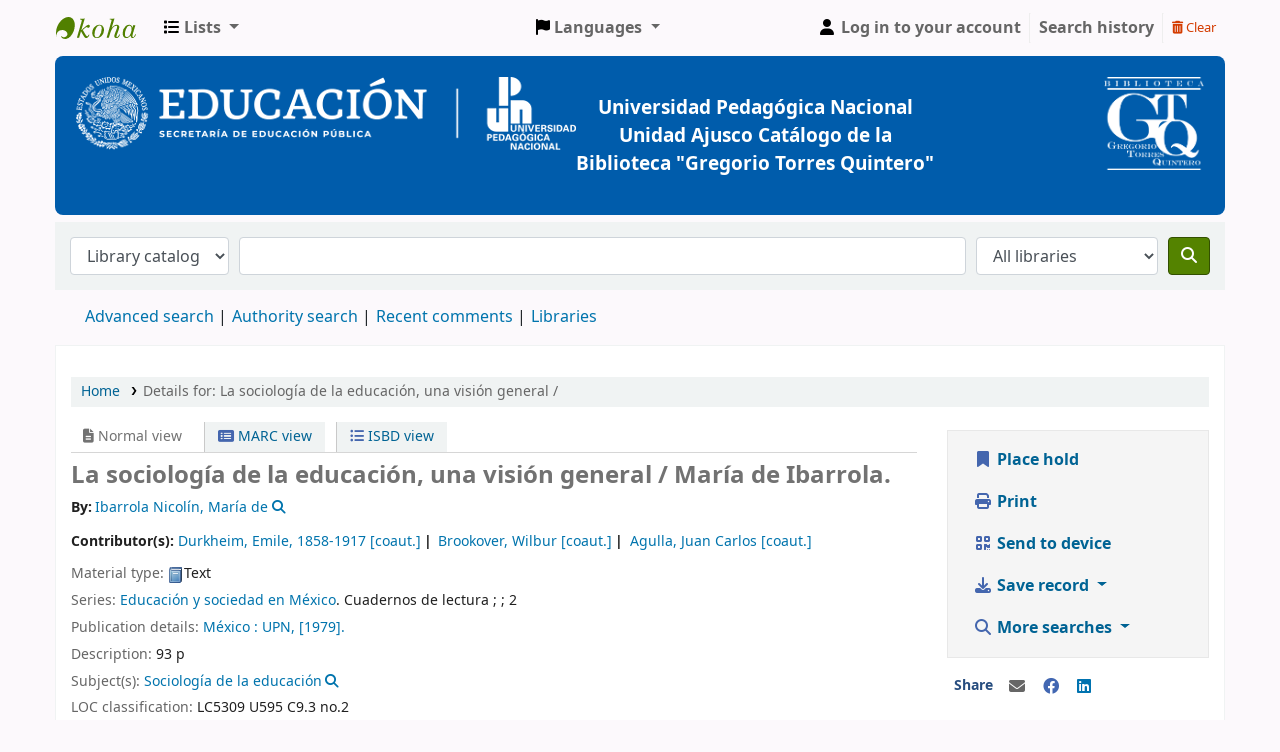

--- FILE ---
content_type: text/html; charset=UTF-8
request_url: https://sibi.upn.mx/cgi-bin/koha/opac-detail.pl?biblionumber=54549
body_size: 19092
content:













    





<!DOCTYPE html>
<!-- TEMPLATE FILE: opac-detail.tt -->









<html lang="en" class="no-js">
<head>

<title>Details for: 
    La sociología de la educación, una visión general /






 &rsaquo; BiblioGTQ catalog</title>
<link rel="canonical" href="https://sibi.upn.mx/bib/54549" />
<link rel="stylesheet" type="text/css" href="/opac-tmpl/lib/emoji-picker/css/emoji_24.0504000.css">

<link href="/opac-tmpl/lib/Chocolat/css/chocolat_24.0504000.css" type="text/css" rel="stylesheet">



<meta http-equiv="Content-Type" content="text/html; charset=utf-8" />
<meta name="generator" content="Koha 24.0504000" /> <!-- leave this for stats -->
<meta name="viewport" content="width=device-width, initial-scale=1" />
<meta name="csrf-token" content="04719c33f68a36c50008e05c80460d887f73367b,bbca15410606e9355bf7a65a30e6afa52cdb5a65,1768899068">
<link type="text/css" rel="stylesheet" href="/opac-tmpl/bootstrap/lib/jquery/responsive.dataTables.min_24.0504000.css">

<link rel="shortcut icon" href="/opac-tmpl/bootstrap/images/favicon.ico" type="image/x-icon" />
<link rel="apple-touch-icon" href="/opac-tmpl/bootstrap/images/favicon.ico" type="image/x-icon" />

    
        
    


    <link type="text/css" rel="stylesheet" href="/opac-tmpl/bootstrap/css/opac_24.0504000.css">




    <link href="/opac-tmpl/bootstrap/css/print_24.0504000.css" media="print" type="text/css" rel="stylesheet">


    <style>/* PIE DE PAGINA */

#footer {
background-color: #005CAB;
color: white;
border-radius: 20px;
font-family:"Arial", Georgia, Serif;
padding: 1rem;
margin: 0 0 10px;
font-size: 14px;
line-height: 0.5rem;
}
@media (max-width:390px) {
 #footer {
   line-height: 0.9rem;
}
}

/* Opac Nav */
#nav_lateral {
display: block;
text-decoration: none!important;
line-height: 0.9rem;
}

.perfil, .web, .biblioteca, .upn {
 background-color: #005CAB;
 

}



li.perfil, li.web, li.biblioteca, li.upn {

list-style:none!important;
margin-top: 0.5rem;
border-radius: 0.3rem;
padding: 0.8rem;
font-size: 0.9rem;

}


.perfil a,.web a, .biblioteca a,.upn a {

 color: white!important;
}

/* mainuserblock */

.main_texto {
  display:block;
  width: 100%;
  text-align: center;
  font-size: 1rem;
  border-bottom: 1px solid #e5e5e5;
  margin-bottom: 2rem
}
.main_img {
  display:block;
  margin: auto;
  margin-bottom: 3rem;
  max-width:70%;
}

.right_text {
  font-size: 0.9rem;
  text-align: center;
}
.imgR {
	border-radius: 25%;
}
#redes {
  text-align: center;
}
#banner {
  text-align: center;
  color: white;
  background-color:#005CAB;
  font-weight: bold;
  display:block;
  padding: 1.3rem;
  border-radius: 0.5rem;
}
.banner_texto {
  font-size: 1.2rem;
  text-align:center;  
  margin-right: 0;
  margin-top: 7%;
  max-width: 100%;
}
.logo_gregorio {
  width: 10%;
  height:35%;
  min-width:100px;
  max-height:100px;
}

 .logo_uni {
  max-width:90%;
  max-height:90%;
}

@media (min-width:850px ) {
    #banner,.banner_texto {
      display:flex;
      justify-content:space-between;
  }
     .banner_texto {
        max-width: 50%;
       margin-right: 15%;
       margin-top: 1.5%;
  }
}

span.no-image {
 
  display:none;
}</style>




    <link rel="search" type="application/opensearchdescription+xml" href="https://sibi.upn.mx/cgi-bin/koha/opac-search.pl?format=opensearchdescription" title="Search BiblioGTQ">
    <link rel="unapi-server" type="application/xml" title="unAPI" href="https://sibi.upn.mx/cgi-bin/koha/unapi" />


<script>
    var Koha = {};
    function _(s) { return s } // dummy function for gettext
    const is_logged_in = false
</script>

<script src="/opac-tmpl/bootstrap/js/Gettext_24.0504000.js"></script>
<script src="/opac-tmpl/bootstrap/js/i18n_24.0504000.js"></script>

<link type="text/css" rel="stylesheet" href="/opac-tmpl/lib/fontawesome/css/fontawesome.min_24.0504000.css">
<link rel="stylesheet" type="text/css" href="/opac-tmpl/lib/fontawesome/css/brands.min_24.0504000.css">
<link href="/opac-tmpl/lib/fontawesome/css/solid.min_24.0504000.css" rel="stylesheet" type="text/css">





































































</head>





    


    




    

<body ID="opac-detail" class="branch-default scrollto" >



















































































<button id="scrolltocontent">Skip to main content</button>
<div id="wrapper">
    <div id="header-region" class="noprint">
        <nav class="navbar navbar-expand">
            <div id="logo">
            <a class="navbar-brand" href="/cgi-bin/koha/opac-main.pl">
                
                    BiblioGTQ
                
            </a>
            </div>
            
                
                <ul id="cart-list-nav" class="navbar-nav">
                    
                    <li class="divider-vertical"></li>
                    
                        <li class="nav-item dropdown">
                            <a href="/cgi-bin/koha/opac-shelves.pl" title="Show lists" class="nav-link dropdown-toggle" id="listsmenu" data-toggle="dropdown" role="button" aria-label="Lists" aria-haspopup="true" aria-expanded="false"
                                ><i class="fa fa-list fa-icon-black" aria-hidden="true"></i> <span class="listslabel">Lists</span>
                            </a>
                            <div aria-labelledby="listsmenu" role="menu" class="dropdown-menu">
                                
                                    <a class="dropdown-item" href="/cgi-bin/koha/opac-shelves.pl?op=list&amp;public=1" tabindex="-1" role="menuitem"><strong>Public lists</strong></a>
                                    
                                    
                                        <a class="dropdown-item" href="/cgi-bin/koha/opac-shelves.pl?op=view&amp;shelfnumber=158&amp;sortfield=title" tabindex="-1" role="menuitem">1968 Dos de octubre y el movimiento estudiantil</a>
                                        
                                        
                                    
                                        <a class="dropdown-item" href="/cgi-bin/koha/opac-shelves.pl?op=view&amp;shelfnumber=157&amp;sortfield=title" tabindex="-1" role="menuitem">Libros de texto (España)</a>
                                        
                                        
                                    
                                        <a class="dropdown-item" href="/cgi-bin/koha/opac-shelves.pl?op=view&amp;shelfnumber=154&amp;sortfield=title" tabindex="-1" role="menuitem">LGBTQ+</a>
                                        
                                        
                                    
                                        <a class="dropdown-item" href="/cgi-bin/koha/opac-shelves.pl?op=view&amp;shelfnumber=152&amp;sortfield=title" tabindex="-1" role="menuitem">Educación para adultos</a>
                                        
                                        
                                    
                                        <a class="dropdown-item" href="/cgi-bin/koha/opac-shelves.pl?op=view&amp;shelfnumber=75&amp;sortfield=title" tabindex="-1" role="menuitem">Infantil febrero</a>
                                        
                                        
                                    
                                        <a class="dropdown-item" href="/cgi-bin/koha/opac-shelves.pl?op=view&amp;shelfnumber=150&amp;sortfield=title" tabindex="-1" role="menuitem">Infantil en acceso abierto</a>
                                        
                                        
                                    
                                        <a class="dropdown-item" href="/cgi-bin/koha/opac-shelves.pl?op=view&amp;shelfnumber=74&amp;sortfield=title" tabindex="-1" role="menuitem">Infantil mujeres - marzo </a>
                                        
                                        
                                    
                                        <a class="dropdown-item" href="/cgi-bin/koha/opac-shelves.pl?op=view&amp;shelfnumber=76&amp;sortfield=title" tabindex="-1" role="menuitem">Infantil diversidad</a>
                                        
                                        
                                    
                                        <a class="dropdown-item" href="/cgi-bin/koha/opac-shelves.pl?op=view&amp;shelfnumber=77&amp;sortfield=title" tabindex="-1" role="menuitem">Infantil Libros sobre libros, bibliotecas o lectura</a>
                                        
                                        
                                    
                                        <a class="dropdown-item" href="/cgi-bin/koha/opac-shelves.pl?op=view&amp;shelfnumber=78&amp;sortfield=title" tabindex="-1" role="menuitem">Infantil libros con rima</a>
                                        
                                        
                                    
                                        <a class="dropdown-item listmenulink" href="/cgi-bin/koha/opac-shelves.pl?op=list&amp;public=1" tabindex="-1" role="menuitem">View all</a>
                                    
                                
                                
                                    <div class="dropdown-divider"></div>
                                
                                
                                    <a class="dropdown-item" href="/cgi-bin/koha/opac-shelves.pl?op=list&amp;public=0" tabindex="-1" role="menuitem"><strong>Your lists</strong></a>
                                    
                                        <a class="dropdown-item" href="/cgi-bin/koha/opac-shelves.pl?op=add_form" tabindex="-1" role="menuitem">Log in to create your own lists</a>
                                    
                                
                            </div> <!-- / .dropdown-menu -->
                        </li> <!-- / .nav-item.dropdown -->
                    
                    

                </ul> <!-- / .navbar-nav -->
            
            
                
                    

    <div id="header_langmenu">
        <ul class="navbar-nav">
            <li class="dropdown">
              <a href="#" title="Switch languages" class="nav-link dropdown-toggle" id="langmenu" data-toggle="dropdown" role="button" aria-haspopup="true" aria-expanded="false"><i class="fa fa-flag fa-icon-black" aria-hidden="true"></i> <span class="langlabel">Languages</span> <b class="caret"></b></a>
                <div aria-labelledby="langmenu" role="menu" class="dropdown-menu dropdown-menu-right">
                    
                        
                            
                                
                                    
                                        <a class="dropdown-item menu-inactive" href="#" tabindex="-1" role="menuitem">
                                            
                                                English
                                            &nbsp;<i class="fa fa-check" aria-hidden="true"></i>
                                        </a>
                                    
                                
                            
                        
                    
                        
                            
                                
                                    
                                        <a class="dropdown-item" href="/cgi-bin/koha/opac-changelanguage.pl?language=es-ES"  tabindex="-1" role="menuitem">
                                            
                                                Español
                                            
                                        </a>
                                    
                                
                            
                        
                    
                </div> <!-- /# .dropdown-menu -->
            </li> <!-- / .dropdown -->
        </ul> <!-- /.nav.pull-right -->
    </div> <!-- /#header_langmenu -->


                
                <ul id="members" class="navbar-nav">
                    <li class="nav-item dropdown">
                        
                            
                                
                                    <a href="/cgi-bin/koha/opac-user.pl" class="nav-link login-link loginModal-trigger" aria-label="Log in to your account"><i class="fa fa-user fa-icon-black fa-fw" aria-hidden="true"></i> <span class="userlabel">Log in to your account</span></a>
                                
                            
                        

                        
                    </li>
                    <!-- Cookie consent button for non logged-in users -->
                    
                        <li style="display:none" id="cookieConsentDivider" class="divider-vertical" aria-hidden="true"></li>
                        <li style="display:none" id="cookieConsentLi" class="nav-item" aria-hidden="true">
                            <a id="cookieConsentButton" href="#" name="Your cookies" class="nav-link" title="View and amend cookies you have consented to" role="button">
                                <i class="fa fa-cookie-bite" aria-hidden="true"></i>
                                <span class="cookieconsentlabel">Your cookies</span>
                            </a>
                        </li>
                    
                    
                        
                            <li class="divider-vertical"></li>
                            <li class="nav-item search_history">
                                <a class="nav-link login-link" href="/cgi-bin/koha/opac-search-history.pl" title="View your search history">Search history</a>
                            </li>
                            <li class="divider-vertical"></li>
                            <li class="nav-item">
                                <a class="nav-link logout clearsh" href="/cgi-bin/koha/opac-search-history.pl?action=delete" title="Delete your search history"><i class="fa fa-trash-can" aria-hidden="true"></i> Clear</a>
                            </li>
                        
                    
                </ul>
            
        </nav> <!-- /navbar -->

        
            <div class="container-fluid">
                <div class="row">
                    <div class="col">
                        
    
        <div id="opacheader">
            
                <div class="default_item">
                    
                    <div class="default_body"></div>
                </div>
            
                <div class="en_item">
                    
                    <div class="en_body"><div id="banner"><img class="logo_uni" width="500" height="73" src="https://orex.es/wp-content/uploads/2022/02/Logos_universidad-1.png" />
<p class="banner_texto">Universidad Pedag&oacute;gica Nacional Unidad Ajusco Cat&aacute;logo de la Biblioteca "Gregorio Torres Quintero"</p>
<img class="logo_gregorio" src="https://orex.es/wp-content/uploads/2022/02/Logo-gregorio.png" /></div></div>
                </div>
            
        </div>
    

                    </div>
                </div>
            </div>
        

    </div> <!-- / header-region -->

    
        <div class="container-fluid">
            
                <div class="row">
                    <div class="col">
                            <div id="opac-main-search" class="mastheadsearch">
                                
                                    <form name="searchform" method="get" action="/cgi-bin/koha/opac-search.pl" id="searchform">
                                        <div class="form-row align-items-center">
                                            <div class="col-sm-auto order-2 order-sm-2">
                                                <select name="idx" id="masthead_search" class="form-control">
                                                    
                                                        <option value="">Library catalog</option>
                                                    
                                                    
                                                        <option value="ti">Title</option>
                                                    
                                                    
                                                        <option value="au">Author</option>
                                                    
                                                    
                                                        <option value="su">Subject</option>
                                                    
                                                    
                                                        <option value="nb">ISBN</option>
                                                    
                                                    
                                                        <option value="ns">ISSN</option>
                                                    
                                                    
                                                        <option value="se">Series</option>
                                                    
                                                    
                                                        
                                                            <option value="callnum">Call number</option>
                                                        
                                                    
                                                </select>
                                            </div> <!-- /.col-sm-auto -->

                                            <div class="col order-4 order-sm-3">
                                                
                                                    <input type="text" class="transl1 form-control" id="translControl1" name="q" value="" /><span id="translControl"></span>
                                                
                                            </div> <!-- /.col -->

                                            
                                                <div class="col-sm col-md-3 col-lg-2 order-3 order-sm-4">
                                                    <select name="limit" id="select_library" class="form-control">
                                                        <option value="">All libraries</option>

                                                        

                                                        
                                                            
                                                            
                                                                <option value="branch:BCUPN50">Bib. Gregorio Torres Quintero</option>
                                                            
                                                        
                                                            
                                                            
                                                                <option value="branch:U097">Biblioteca Unidad 097 Sur</option>
                                                            
                                                        
                                                            
                                                            
                                                                <option value="branch:U098">Biblioteca Unidad 098</option>
                                                            
                                                        
                                                            
                                                            
                                                                <option value="branch:U099">Biblioteca Unidad 099</option>
                                                            
                                                        
                                                            
                                                            
                                                                <option value="branch:U094">Biblioteca Unidad UPN 094 Centro</option>
                                                            
                                                        
                                                            
                                                            
                                                                <option value="branch:U095">Raúl Morales Rodríguez</option>
                                                            
                                                        

                                                        
                                                    </select> <!-- /#select_library -->
                                                </div> <!-- /.col-sm-auto -->
                                            

                                            <div class="order-5 col-sm-auto">
                                                <button type="submit" id="searchsubmit" class="btn btn-primary" title="Search" aria-label="Search">
                                                    <i class="fa fa-search" aria-hidden="true"></i>
                                                </button>
                                            </div>

                                        </div> <!-- /.form-row -->
                                        <input type="hidden" name="weight_search" value="1">
                                    </form>
                                
                            </div><!-- /#opac-main-search -->
                    </div> <!-- /.col -->
                </div> <!-- /.row -->
            

            <div class="row">
                <ul class="nav" id="moresearches">
                    <li class="nav-item">
                        <a href="/cgi-bin/koha/opac-search.pl">Advanced search</a>
                    </li>
                    
                    
                    
                        <li class="nav-item">
                            <a href="/cgi-bin/koha/opac-authorities-home.pl">Authority search</a>
                        </li>
                    
                    
                        <li class="nav-item">
                            <a href="/cgi-bin/koha/opac-showreviews.pl">Recent comments</a>
                        </li>
                    
                    
                    
                    
                    
                    
                    <li class="nav-item">
                        <a id="library_page" href="/cgi-bin/koha/opac-library.pl">
                            
                                <span>Libraries</span>
                            
                        </a>
                    </li>
                    
    

                </ul> <!-- /.nav#moresearches -->
            </div> <!-- /.row -->
        </div> <!-- /.container-fluid -->
    

    <!-- Login form hidden by default, used for modal window -->
    <div id="loginModal" class="modal" tabindex="-1" role="dialog" aria-labelledby="modalLoginLabel" aria-hidden="true">
        <div class="modal-dialog">
            <div class="modal-content">
                <div class="modal-header">
                    <h2 class="modal-title" id="modalLoginLabel">Log in to your account</h2>
                    <button type="button" class="closebtn" data-dismiss="modal" aria-label="Close">
                        <span aria-hidden="true">&times;</span>
                    </button>
                </div>
                <form action="/cgi-bin/koha/opac-user.pl" method="post" name="auth" id="modalAuth">
                    <input type="hidden" name="csrf_token" value="04719c33f68a36c50008e05c80460d887f73367b,bbca15410606e9355bf7a65a30e6afa52cdb5a65,1768899068" />

                    <input type="hidden" name="has-search-query" id="has-search-query" value="" />
                    <div class="modal-body">
                        
                        
                        
                            
                            
                            <input type="hidden" name="koha_login_context" value="opac" />
                            <fieldset class="brief">
                                <div class="local-login">
                                    <label for="muserid">Login:</label><input type="text" id="muserid" name="login_userid" autocomplete="off" />
                                    <label for="mpassword">Password:</label><input type="password" id="mpassword" name="login_password" autocomplete="off" />
                                    <fieldset class="action">
                                        <input type="hidden" name="op" value="cud-login" />
                                        <input type="submit" class="btn btn-primary" value="Log in" />
                                    </fieldset>
                                </div>
                                
                                
                                    <div id="forgotpassword-modal" class="forgotpassword">
                                        <p><a href="/cgi-bin/koha/opac-password-recovery.pl">Forgot your password?</a></p>
                                    </div>
                                
                                
                            </fieldset>
                        
                    </div>
                </form> <!-- /#auth -->
            </div> <!-- /.modal-content -->
        </div> <!-- /.modal-dialog -->
    </div>  <!-- /#modalAuth  -->
    


<div class="main">
    
    <nav id="breadcrumbs" aria-label="Breadcrumb" class="breadcrumbs">
        <ol class="breadcrumb">
            
            
                
    
        <li class="breadcrumb-item">
            
                    <a href="/cgi-bin/koha/opac-main.pl" title="Home">Home</a>
                
        </li>
    

                <li class="breadcrumb-item active">
            <a href="#" aria-current="page">
                
            <span>Details for: </span>    <span class="biblio-title">La sociología de la educación, una visión general /</span>
        
            </a>
        </li>
            
        </ol>
    </nav>


    <div class="container-fluid">
        <div class="row">
            <div class="col-lg-9">
                <div id="catalogue_detail_biblio" class="maincontent" data-biblionumber="54549">

                    <div class="bookcover">

                        <div id="biblio-cover-slider" class="cover-slider cover-slides" data-isbn="">
                            

                            

                            

                            

                            

                            

                            
                            

                            
                        </div> <!-- /.cover-slider -->

                    </div><!-- / .bookcover -->

                    <abbr class="unapi-id" title="koha:biblionumber:54549"><!-- unAPI --></abbr>
                    
                        <span class="Z3988" title="ctx_ver=Z39.88-2004&amp;amp;rft_val_fmt=info%3Aofi%2Ffmt%3Akev%3Amtx%3Abook&amp;amp;rft.genre=book&amp;amp;rft.btitle=La%20sociolog%C3%ADa%20de%20la%20educaci%C3%B3n%2C%20una%20visi%C3%B3n%20general%20%2F&amp;amp;rft.au=Ibarrola%20Nicol%C3%ADn%2C%20Mar%C3%ADa%20de&amp;amp;rft.au=Durkheim%2C%20Emile%2C&amp;amp;rft.pub=UPN%2C&amp;amp;rft.date=%5B1979%5D."></span>
                    

                    <div id="views">
                        <span class="view current-view"><span id="Normalview"><i class="fa-solid fa-file-lines" aria-hidden="true"></i> Normal view</span></span>
                        <span class="view">
                            <a id="MARCview" class="btn btn-link" href="/cgi-bin/koha/opac-MARCdetail.pl?biblionumber=54549"><i class="fa-solid fa-rectangle-list" aria-hidden="true"></i> MARC view</a>
                        </span>
                        
                            <span class="view"><a id="ISBDview" class="btn btn-link" href="/cgi-bin/koha/opac-ISBDdetail.pl?biblionumber=54549"><i class="fa fa-list-ul" aria-hidden="true"></i> ISBD view</a></span>
                            
                    </div>

                    

<div class="record" vocab="http://schema.org/" typeof="CreativeWork Product" resource="#record">
<h1 class="title" property="name">La sociología de la educación, una visión general / <span class="title_resp_stmt">María de Ibarrola. </span>
</h1>
<span class="results_summary author h3"><span class="byAuthor">By: </span><ul class="resource_list"><li>
<a href="/cgi-bin/koha/opac-search.pl?q=au:%22Ibarrola%20Nicol%C3%ADn%2C%20Mar%C3%ADa%20de%22" class="contributors"><span resource="#record"><span property="author" typeof="Person"><span property="name">Ibarrola Nicolín, María de</span></span></span></a><a class="authlink" href="/cgi-bin/koha/opac-authoritiesdetail.pl?authid=28556"><i class="fa fa-search"></i></a>
</li></ul></span><span class="results_summary author h3">Contributor(s): <ul class="resource_list">
<li><a href="/cgi-bin/koha/opac-search.pl?q=au:%22Durkheim%2C%20Emile%2C%22" class="contributors"><span resource="#record"><span property="contributor" typeof="Person"><span property="name">Durkheim, Emile<span class="authordates">, 1858-1917</span></span></span></span><span class="relatorcode"> [coaut.]</span></a></li>
<li><a href="/cgi-bin/koha/opac-search.pl?q=au:%22Brookover%2C%20Wilbur%2C%22" class="contributors"><span resource="#record"><span property="contributor" typeof="Person"><span property="name">Brookover, Wilbur</span></span></span><span class="relatorcode"> [coaut.]</span></a></li>
<li><a href="/cgi-bin/koha/opac-search.pl?q=au:%22Agulla%2C%20Juan%20Carlos%2C%22" class="contributors"><span resource="#record"><span property="contributor" typeof="Person"><span property="name">Agulla, Juan Carlos</span></span></span><span class="relatorcode"> [coaut.]</span></a></li>
</ul></span><span class="results_summary type"><span class="label">Material type: </span><img src="/opac-tmpl/lib/famfamfam/BK.png" alt="Text" class="materialtype mt_icon_BK">Text</span><span class="results_summary series"><span class="label">Series: </span><a href="/cgi-bin/koha/opac-search.pl?q=se,phr:%22Educaci%C3%B3n%20y%20sociedad%20en%20M%C3%A9xico.%22">Educación y sociedad en México</a>. Cuadernos de lectura ; ; 2</span><span class="results_summary publisher"><span class="label">Publication details: </span><span class="publisher_place" property="location"><a href="/cgi-bin/koha/opac-search.pl?q=pl:%22M%C3%A9xico%20%3A%22">México :</a></span> <span property="publisher" typeof="Organization"><span property="name" class="publisher_name"><a href="/cgi-bin/koha/opac-search.pl?q=Provider:UPN%2C">UPN,</a></span></span> <span property="datePublished" class="publisher_date"><a href="/cgi-bin/koha/opac-search.pl?q=copydate:%22%5B1979%5D.%22">[1979].</a></span></span><span class="results_summary description"><span class="label">Description: </span><span property="description">93 p</span></span><span class="results_summary subjects"><span class="label">Subject(s): </span><ul class="resource_list"><li>
<span property="keywords"><a class="subject" href="/cgi-bin/koha/opac-search.pl?q=(su%3A%22Sociolog%C3%ADa%20de%20la%20educaci%C3%B3n%22)">Sociología de la educación</a></span><a class="authlink" href="/cgi-bin/koha/opac-authoritiesdetail.pl?authid=4896"><i class="fa fa-search"></i></a>
</li></ul></span><span class="results_summary loc"><span class="label">LOC classification: </span><ul class="resource_list"><li>LC5309 U595 C9.3 no.2</li></ul></span>
</div>




                    

                    

                    

                    

                    

                    

                    
                    



                    
                        <form method="post" action="/cgi-bin/koha/opac-ratings.pl">
                            <input type="hidden" name="csrf_token" value="04719c33f68a36c50008e05c80460d887f73367b,bbca15410606e9355bf7a65a30e6afa52cdb5a65,1768899068" />

                            <legend class="sr-only">Star ratings</legend>
                            <div class="results_summary ratings" id="rating-54549">

                                
                                

                                
                                    <select id="star_rating" class="star_rating" name="rating" disabled="disabled" autocomplete="off">
                                
                                    
                                        <option value="" selected="selected"></option>
                                    
                                    
                                        
                                            <option value="1">1</option>
                                        
                                    
                                        
                                            <option value="2">2</option>
                                        
                                    
                                        
                                            <option value="3">3</option>
                                        
                                    
                                        
                                            <option value="4">4</option>
                                        
                                    
                                        
                                            <option value="5">5</option>
                                        
                                    
                                </select>
                                <img id="rating-loading" class="rating-loading" style="display:none" src="/opac-tmpl/bootstrap/images/spinner-small.gif" alt="" />

                                <!-- define some hidden vars for ratings -->

                                <input type="hidden" name="op" value="cud-add" />
                                <input  type="hidden" name='biblionumber'  value="54549" />
                                <input  type="hidden" name='rating_value' id='rating_value' class="rating_value" value="" />

                                &nbsp;  <input name="rate_button" type="submit" value="Rate me" />&nbsp;

                                
                                    <span id="rating_value_text" class="rating_value_text"></span>
                                    <span id="cancel_rating_text" class="cancel_rating_text" style="display: none;"><a href="#" data-context="star_rating"><i class="fa fa-times" aria-hidden="true"></i> Cancel rating.</a></span>
                                

                                <span id="rating_text" class="rating_text">Average rating: 0.0 (0 votes)</span>
                            </div>
                        </form>
                    

                    

                    

                    

                </div> <!-- / #catalogue_detail_biblio -->

                
    
        <div id="bibliodescriptions" class="toptabs">
    
        
                    
    <ul class="nav nav-tabs" role="tablist">
        
                        
    <li class="nav-item" role="presentation">
        
            
            
        
        
            
        
        <a href="#holdings_panel" class="nav-link" id="holdings-tab" data-toggle="tab" data-target="#holdings_panel" data-tabname="holdings" aria-controls="holdings_panel" role="tab" aria-selected="false">
            
                            
                            
                                
                                    
                                        <span>Holdings</span>
                                    
                                
                              ( 18 )
                        
        </a>
    </li>


                        

                        
                            
    <li class="nav-item" role="presentation">
        
            
            
        
        
            
        
        <a href="#descriptions_panel" class="nav-link" id="descriptions-tab" data-toggle="tab" data-target="#descriptions_panel" data-tabname="descriptions" aria-controls="descriptions_panel" role="tab" aria-selected="false">
            
                                
                                
                                    
                                
                                
                                <span>Title notes ( 4 )</span>
                            
        </a>
    </li>

                        

                        

                        

                        

                        

                        

                        
                            
    <li class="nav-item" role="presentation">
        
            
            
        
        
            
        
        <a href="#comments_panel" class="nav-link" id="comments-tab" data-toggle="tab" data-target="#comments_panel" data-tabname="comments" aria-controls="comments_panel" role="tab" aria-selected="false">
            
                                <span>Comments ( 0 )</span>
                            
        </a>
    </li>

                        

                        

                        

                        

                        

                        

                        

                    
    </ul>


                    
    
        <div class="tab-content">
    
        
                        

                        
    
        <div role="tabpanel" class="tab-pane" id="holdings_panel" aria-labelledby="holdings-tab">
    
        
                            
                                
    <table class="table table-bordered table-striped" id="holdingst">
        <caption class="sr-only">Holdings</caption>
        <thead>
            <tr>

                
                
                    <th id="item_itemtype" data-colname="item_itemtype" class="itype">Item type</th>
                
                
                    <th id="item_current_location" data-colname="item_current_location" class="item_location">Current library</th>
                
                
                
                    <th id="item_ccode" data-colname="item_ccode" class="collection">Collection</th>
                
                
                    <th id="item_callnumber" data-colname="item_callnumber" class="call_no">Call number</th>
                
                
                
                
                    <th id="item_copy" data-colname="item_copy" class="copynumber">Copy number</th>
                
                    <th id="item_status" data-colname="item_status" class="status">Status</th>
                
                    <th id="item_datedue" data-colname="item_datedue" class="date_due">Date due</th>
                    <th id="item_barcode" data-colname="item_barcode" class="barcode">Barcode</th>
                
                    <th id="item_holds" data-colname="item_holds">Item holds</th>
                
                
                <th></th>
            </tr>
        </thead>
        <tbody>
            
                <tr vocab="http://schema.org/" typeof="Offer">

                

                
                    <td class="itype">
                        
                            
                                <img src="/opac-tmpl/bootstrap/itemtypeimg/bridge/7Day_book.png" title="Libro por horas" alt="Libro por horas" />
                            
                        
                       <span class="itypetext">Libro por horas</span>
                    </td>
                
                
                    
                    
                    
                    <td class="location" property="seller" data-order="Bib. Gregorio Torres Quintero">
                        <link property="itemOffered" href="#record" />
                        <link property="businessFunction" href="http://purl.org/goodrelations/v1#LeaseOut">

                        
                            <span>Bib. Gregorio Torres Quintero</span>
                        

                        
                            <span class="shelvingloc">Colecciones especiales Planta alta</span>
                        

                    </td>
                

                

                
                    <td class="collection">Bibliografía básica </td>
                

                

                <td class="call_no" property="sku">
                    
                        LC5309 U595 C9.3 no.2
                        
                            
                                (<a href="/cgi-bin/koha/opac-detail.pl?biblionumber=54549&amp;shelfbrowse_itemnumber=132734#holdings">Browse shelf<span class="sr-only">(Opens below)</span></a>)
                            
                        
                    
                </td>

                

                
                
                <td class="copynumber">1</td>
                <td class="status">













    
        <link property="availability" href="http://schema.org/InStock" />
    



























    <span class="item-status available">Available <span class="restricted">(Préstamo por horas)</span></span>

</td>
                
                
                    <td class="date_due"></td>
                

                    <td class="barcode" property="serialNumber">4925</td>
                
                    <td class="holds_count">
                          
                        
                    </td>
                
                
                <td></td>
                </tr>
            
                <tr vocab="http://schema.org/" typeof="Offer">

                

                
                    <td class="itype">
                        
                            
                                <img src="/opac-tmpl/bootstrap/itemtypeimg/bridge/book.png" title="Libro" alt="Libro" />
                            
                        
                       <span class="itypetext">Libro</span>
                    </td>
                
                
                    
                    
                    
                    <td class="location" property="seller" data-order="Bib. Gregorio Torres Quintero">
                        <link property="itemOffered" href="#record" />
                        <link property="businessFunction" href="http://purl.org/goodrelations/v1#LeaseOut">

                        
                            <span>Bib. Gregorio Torres Quintero</span>
                        

                        
                            <span class="shelvingloc">Planta baja </span>
                        

                    </td>
                

                

                
                    <td class="collection">Colección General  </td>
                

                

                <td class="call_no" property="sku">
                    
                        LC5309 U595 C9.3 no.2
                        
                            
                                (<a href="/cgi-bin/koha/opac-detail.pl?biblionumber=54549&amp;shelfbrowse_itemnumber=132730#holdings">Browse shelf<span class="sr-only">(Opens below)</span></a>)
                            
                        
                    
                </td>

                

                
                
                <td class="copynumber">1</td>
                <td class="status">













    
        <link property="availability" href="http://schema.org/InStock" />
    



























    <span class="item-status available">Available </span>

</td>
                
                
                    <td class="date_due"></td>
                

                    <td class="barcode" property="serialNumber">13280</td>
                
                    <td class="holds_count">
                          
                        
                    </td>
                
                
                <td></td>
                </tr>
            
                <tr vocab="http://schema.org/" typeof="Offer">

                

                
                    <td class="itype">
                        
                            
                                <img src="/opac-tmpl/bootstrap/itemtypeimg/bridge/book.png" title="Libro" alt="Libro" />
                            
                        
                       <span class="itypetext">Libro</span>
                    </td>
                
                
                    
                    
                    
                    <td class="location" property="seller" data-order="Bib. Gregorio Torres Quintero">
                        <link property="itemOffered" href="#record" />
                        <link property="businessFunction" href="http://purl.org/goodrelations/v1#LeaseOut">

                        
                            <span>Bib. Gregorio Torres Quintero</span>
                        

                        
                            <span class="shelvingloc">Planta baja </span>
                        

                    </td>
                

                

                
                    <td class="collection">Colección General  </td>
                

                

                <td class="call_no" property="sku">
                    
                        LC5309 U595 C9.3 no.2
                        
                            
                                (<a href="/cgi-bin/koha/opac-detail.pl?biblionumber=54549&amp;shelfbrowse_itemnumber=132731#holdings">Browse shelf<span class="sr-only">(Opens below)</span></a>)
                            
                        
                    
                </td>

                

                
                
                <td class="copynumber">1</td>
                <td class="status">













    
        <link property="availability" href="http://schema.org/InStock" />
    



























    <span class="item-status available">Available </span>

</td>
                
                
                    <td class="date_due"></td>
                

                    <td class="barcode" property="serialNumber">12693</td>
                
                    <td class="holds_count">
                          
                        
                    </td>
                
                
                <td></td>
                </tr>
            
                <tr vocab="http://schema.org/" typeof="Offer">

                

                
                    <td class="itype">
                        
                            
                                <img src="/opac-tmpl/bootstrap/itemtypeimg/bridge/book.png" title="Libro" alt="Libro" />
                            
                        
                       <span class="itypetext">Libro</span>
                    </td>
                
                
                    
                    
                    
                    <td class="location" property="seller" data-order="Bib. Gregorio Torres Quintero">
                        <link property="itemOffered" href="#record" />
                        <link property="businessFunction" href="http://purl.org/goodrelations/v1#LeaseOut">

                        
                            <span>Bib. Gregorio Torres Quintero</span>
                        

                        
                            <span class="shelvingloc">Planta baja </span>
                        

                    </td>
                

                

                
                    <td class="collection">Colección General  </td>
                

                

                <td class="call_no" property="sku">
                    
                        LC5309 U595 C9.3 no.2
                        
                            
                                (<a href="/cgi-bin/koha/opac-detail.pl?biblionumber=54549&amp;shelfbrowse_itemnumber=132732#holdings">Browse shelf<span class="sr-only">(Opens below)</span></a>)
                            
                        
                    
                </td>

                

                
                
                <td class="copynumber">1</td>
                <td class="status">













    
        <link property="availability" href="http://schema.org/InStock" />
    



























    <span class="item-status available">Available </span>

</td>
                
                
                    <td class="date_due"></td>
                

                    <td class="barcode" property="serialNumber">13283</td>
                
                    <td class="holds_count">
                          
                        
                    </td>
                
                
                <td></td>
                </tr>
            
                <tr vocab="http://schema.org/" typeof="Offer">

                

                
                    <td class="itype">
                        
                            
                                <img src="/opac-tmpl/bootstrap/itemtypeimg/bridge/book.png" title="Libro" alt="Libro" />
                            
                        
                       <span class="itypetext">Libro</span>
                    </td>
                
                
                    
                    
                    
                    <td class="location" property="seller" data-order="Bib. Gregorio Torres Quintero">
                        <link property="itemOffered" href="#record" />
                        <link property="businessFunction" href="http://purl.org/goodrelations/v1#LeaseOut">

                        
                            <span>Bib. Gregorio Torres Quintero</span>
                        

                        
                            <span class="shelvingloc">Planta baja </span>
                        

                    </td>
                

                

                
                    <td class="collection">Colección General  </td>
                

                

                <td class="call_no" property="sku">
                    
                        LC5309 U595 C9.3 no.2
                        
                            
                                (<a href="/cgi-bin/koha/opac-detail.pl?biblionumber=54549&amp;shelfbrowse_itemnumber=132733#holdings">Browse shelf<span class="sr-only">(Opens below)</span></a>)
                            
                        
                    
                </td>

                

                
                
                <td class="copynumber">1</td>
                <td class="status">













    
        <link property="availability" href="http://schema.org/InStock" />
    



























    <span class="item-status available">Available </span>

</td>
                
                
                    <td class="date_due"></td>
                

                    <td class="barcode" property="serialNumber">13282</td>
                
                    <td class="holds_count">
                          
                        
                    </td>
                
                
                <td></td>
                </tr>
            
                <tr vocab="http://schema.org/" typeof="Offer">

                

                
                    <td class="itype">
                        
                            
                                <img src="/opac-tmpl/bootstrap/itemtypeimg/bridge/book.png" title="Libro" alt="Libro" />
                            
                        
                       <span class="itypetext">Libro</span>
                    </td>
                
                
                    
                    
                    
                    <td class="location" property="seller" data-order="Bib. Gregorio Torres Quintero">
                        <link property="itemOffered" href="#record" />
                        <link property="businessFunction" href="http://purl.org/goodrelations/v1#LeaseOut">

                        
                            <span>Bib. Gregorio Torres Quintero</span>
                        

                        
                            <span class="shelvingloc">Planta baja </span>
                        

                    </td>
                

                

                
                    <td class="collection">Colección General  </td>
                

                

                <td class="call_no" property="sku">
                    
                        LC5309 U595 C9.3 no.2
                        
                            
                                (<a href="/cgi-bin/koha/opac-detail.pl?biblionumber=54549&amp;shelfbrowse_itemnumber=132735#holdings">Browse shelf<span class="sr-only">(Opens below)</span></a>)
                            
                        
                    
                </td>

                

                
                
                <td class="copynumber">1</td>
                <td class="status">













    
        <link property="availability" href="http://schema.org/InStock" />
    



























    <span class="item-status available">Available </span>

</td>
                
                
                    <td class="date_due"></td>
                

                    <td class="barcode" property="serialNumber">4924</td>
                
                    <td class="holds_count">
                          
                        
                    </td>
                
                
                <td></td>
                </tr>
            
                <tr vocab="http://schema.org/" typeof="Offer">

                

                
                    <td class="itype">
                        
                            
                                <img src="/opac-tmpl/bootstrap/itemtypeimg/bridge/book.png" title="Libro" alt="Libro" />
                            
                        
                       <span class="itypetext">Libro</span>
                    </td>
                
                
                    
                    
                    
                    <td class="location" property="seller" data-order="Bib. Gregorio Torres Quintero">
                        <link property="itemOffered" href="#record" />
                        <link property="businessFunction" href="http://purl.org/goodrelations/v1#LeaseOut">

                        
                            <span>Bib. Gregorio Torres Quintero</span>
                        

                        
                            <span class="shelvingloc">Planta baja </span>
                        

                    </td>
                

                

                
                    <td class="collection">Colección General  </td>
                

                

                <td class="call_no" property="sku">
                    
                        LC5309 U595 C9.3 no.2
                        
                            
                                (<a href="/cgi-bin/koha/opac-detail.pl?biblionumber=54549&amp;shelfbrowse_itemnumber=132736#holdings">Browse shelf<span class="sr-only">(Opens below)</span></a>)
                            
                        
                    
                </td>

                

                
                
                <td class="copynumber">1</td>
                <td class="status">













    
        <link property="availability" href="http://schema.org/InStock" />
    



























    <span class="item-status available">Available </span>

</td>
                
                
                    <td class="date_due"></td>
                

                    <td class="barcode" property="serialNumber">4923</td>
                
                    <td class="holds_count">
                          
                        
                    </td>
                
                
                <td></td>
                </tr>
            
                <tr vocab="http://schema.org/" typeof="Offer">

                

                
                    <td class="itype">
                        
                            
                                <img src="/opac-tmpl/bootstrap/itemtypeimg/bridge/book.png" title="Libro" alt="Libro" />
                            
                        
                       <span class="itypetext">Libro</span>
                    </td>
                
                
                    
                    
                    
                    <td class="location" property="seller" data-order="Bib. Gregorio Torres Quintero">
                        <link property="itemOffered" href="#record" />
                        <link property="businessFunction" href="http://purl.org/goodrelations/v1#LeaseOut">

                        
                            <span>Bib. Gregorio Torres Quintero</span>
                        

                        
                            <span class="shelvingloc">Planta baja </span>
                        

                    </td>
                

                

                
                    <td class="collection">Colección General  </td>
                

                

                <td class="call_no" property="sku">
                    
                        LC5309 U595 C9.3 no.2
                        
                            
                                (<a href="/cgi-bin/koha/opac-detail.pl?biblionumber=54549&amp;shelfbrowse_itemnumber=132737#holdings">Browse shelf<span class="sr-only">(Opens below)</span></a>)
                            
                        
                    
                </td>

                

                
                
                <td class="copynumber">1</td>
                <td class="status">













    
        <link property="availability" href="http://schema.org/InStock" />
    



























    <span class="item-status available">Available </span>

</td>
                
                
                    <td class="date_due"></td>
                

                    <td class="barcode" property="serialNumber">13307</td>
                
                    <td class="holds_count">
                          
                        
                    </td>
                
                
                <td></td>
                </tr>
            
                <tr vocab="http://schema.org/" typeof="Offer">

                

                
                    <td class="itype">
                        
                            
                                <img src="/opac-tmpl/bootstrap/itemtypeimg/bridge/book.png" title="Libro" alt="Libro" />
                            
                        
                       <span class="itypetext">Libro</span>
                    </td>
                
                
                    
                    
                    
                    <td class="location" property="seller" data-order="Bib. Gregorio Torres Quintero">
                        <link property="itemOffered" href="#record" />
                        <link property="businessFunction" href="http://purl.org/goodrelations/v1#LeaseOut">

                        
                            <span>Bib. Gregorio Torres Quintero</span>
                        

                        
                            <span class="shelvingloc">Planta baja </span>
                        

                    </td>
                

                

                
                    <td class="collection">Colección General  </td>
                

                

                <td class="call_no" property="sku">
                    
                        LC5309 U595 C9.3 no.2
                        
                            
                                (<a href="/cgi-bin/koha/opac-detail.pl?biblionumber=54549&amp;shelfbrowse_itemnumber=132738#holdings">Browse shelf<span class="sr-only">(Opens below)</span></a>)
                            
                        
                    
                </td>

                

                
                
                <td class="copynumber">1</td>
                <td class="status">













    
        <link property="availability" href="http://schema.org/InStock" />
    



























    <span class="item-status available">Available </span>

</td>
                
                
                    <td class="date_due"></td>
                

                    <td class="barcode" property="serialNumber">13286</td>
                
                    <td class="holds_count">
                          
                        
                    </td>
                
                
                <td></td>
                </tr>
            
                <tr vocab="http://schema.org/" typeof="Offer">

                

                
                    <td class="itype">
                        
                            
                                <img src="/opac-tmpl/bootstrap/itemtypeimg/bridge/book.png" title="Libro" alt="Libro" />
                            
                        
                       <span class="itypetext">Libro</span>
                    </td>
                
                
                    
                    
                    
                    <td class="location" property="seller" data-order="Bib. Gregorio Torres Quintero">
                        <link property="itemOffered" href="#record" />
                        <link property="businessFunction" href="http://purl.org/goodrelations/v1#LeaseOut">

                        
                            <span>Bib. Gregorio Torres Quintero</span>
                        

                        
                            <span class="shelvingloc">Planta baja </span>
                        

                    </td>
                

                

                
                    <td class="collection">Colección General  </td>
                

                

                <td class="call_no" property="sku">
                    
                        LC5309 U595 C9.3 no.2
                        
                            
                                (<a href="/cgi-bin/koha/opac-detail.pl?biblionumber=54549&amp;shelfbrowse_itemnumber=132739#holdings">Browse shelf<span class="sr-only">(Opens below)</span></a>)
                            
                        
                    
                </td>

                

                
                
                <td class="copynumber">1</td>
                <td class="status">













    
        <link property="availability" href="http://schema.org/InStock" />
    



























    <span class="item-status available">Available </span>

</td>
                
                
                    <td class="date_due"></td>
                

                    <td class="barcode" property="serialNumber">13285</td>
                
                    <td class="holds_count">
                          
                        
                    </td>
                
                
                <td></td>
                </tr>
            
                <tr vocab="http://schema.org/" typeof="Offer">

                

                
                    <td class="itype">
                        
                            
                                <img src="/opac-tmpl/bootstrap/itemtypeimg/bridge/book.png" title="Libro" alt="Libro" />
                            
                        
                       <span class="itypetext">Libro</span>
                    </td>
                
                
                    
                    
                    
                    <td class="location" property="seller" data-order="Bib. Gregorio Torres Quintero">
                        <link property="itemOffered" href="#record" />
                        <link property="businessFunction" href="http://purl.org/goodrelations/v1#LeaseOut">

                        
                            <span>Bib. Gregorio Torres Quintero</span>
                        

                        
                            <span class="shelvingloc">Planta baja </span>
                        

                    </td>
                

                

                
                    <td class="collection">Colección General  </td>
                

                

                <td class="call_no" property="sku">
                    
                        LC5309 U595 C9.3 no.2
                        
                            
                                (<a href="/cgi-bin/koha/opac-detail.pl?biblionumber=54549&amp;shelfbrowse_itemnumber=132740#holdings">Browse shelf<span class="sr-only">(Opens below)</span></a>)
                            
                        
                    
                </td>

                

                
                
                <td class="copynumber">1</td>
                <td class="status">













    
        <link property="availability" href="http://schema.org/InStock" />
    



























    <span class="item-status available">Available </span>

</td>
                
                
                    <td class="date_due"></td>
                

                    <td class="barcode" property="serialNumber">13284</td>
                
                    <td class="holds_count">
                          
                        
                    </td>
                
                
                <td></td>
                </tr>
            
                <tr vocab="http://schema.org/" typeof="Offer">

                

                
                    <td class="itype">
                        
                            
                                <img src="/opac-tmpl/bootstrap/itemtypeimg/bridge/book.png" title="Libro" alt="Libro" />
                            
                        
                       <span class="itypetext">Libro</span>
                    </td>
                
                
                    
                    
                    
                    <td class="location" property="seller" data-order="Bib. Gregorio Torres Quintero">
                        <link property="itemOffered" href="#record" />
                        <link property="businessFunction" href="http://purl.org/goodrelations/v1#LeaseOut">

                        
                            <span>Bib. Gregorio Torres Quintero</span>
                        

                        
                            <span class="shelvingloc">Planta baja </span>
                        

                    </td>
                

                

                
                    <td class="collection">Colección General  </td>
                

                

                <td class="call_no" property="sku">
                    
                        LC5309 U595 C9.3 no.2
                        
                            
                                (<a href="/cgi-bin/koha/opac-detail.pl?biblionumber=54549&amp;shelfbrowse_itemnumber=132741#holdings">Browse shelf<span class="sr-only">(Opens below)</span></a>)
                            
                        
                    
                </td>

                

                
                
                <td class="copynumber">1</td>
                <td class="status">













    
        <link property="availability" href="http://schema.org/InStock" />
    



























    <span class="item-status available">Available </span>

</td>
                
                
                    <td class="date_due"></td>
                

                    <td class="barcode" property="serialNumber">13298</td>
                
                    <td class="holds_count">
                          
                        
                    </td>
                
                
                <td></td>
                </tr>
            
                <tr vocab="http://schema.org/" typeof="Offer">

                

                
                    <td class="itype">
                        
                            
                                <img src="/opac-tmpl/bootstrap/itemtypeimg/bridge/book.png" title="Libro" alt="Libro" />
                            
                        
                       <span class="itypetext">Libro</span>
                    </td>
                
                
                    
                    
                    
                    <td class="location" property="seller" data-order="Bib. Gregorio Torres Quintero">
                        <link property="itemOffered" href="#record" />
                        <link property="businessFunction" href="http://purl.org/goodrelations/v1#LeaseOut">

                        
                            <span>Bib. Gregorio Torres Quintero</span>
                        

                        
                            <span class="shelvingloc">Planta baja </span>
                        

                    </td>
                

                

                
                    <td class="collection">Colección General  </td>
                

                

                <td class="call_no" property="sku">
                    
                        LC5309 U595 C9.3 no.2
                        
                            
                                (<a href="/cgi-bin/koha/opac-detail.pl?biblionumber=54549&amp;shelfbrowse_itemnumber=132742#holdings">Browse shelf<span class="sr-only">(Opens below)</span></a>)
                            
                        
                    
                </td>

                

                
                
                <td class="copynumber">1</td>
                <td class="status">













    
        <link property="availability" href="http://schema.org/InStock" />
    



























    <span class="item-status available">Available </span>

</td>
                
                
                    <td class="date_due"></td>
                

                    <td class="barcode" property="serialNumber">13288</td>
                
                    <td class="holds_count">
                          
                        
                    </td>
                
                
                <td></td>
                </tr>
            
                <tr vocab="http://schema.org/" typeof="Offer">

                

                
                    <td class="itype">
                        
                            
                                <img src="/opac-tmpl/bootstrap/itemtypeimg/bridge/book.png" title="Libro" alt="Libro" />
                            
                        
                       <span class="itypetext">Libro</span>
                    </td>
                
                
                    
                    
                    
                    <td class="location" property="seller" data-order="Bib. Gregorio Torres Quintero">
                        <link property="itemOffered" href="#record" />
                        <link property="businessFunction" href="http://purl.org/goodrelations/v1#LeaseOut">

                        
                            <span>Bib. Gregorio Torres Quintero</span>
                        

                        
                            <span class="shelvingloc">Planta baja </span>
                        

                    </td>
                

                

                
                    <td class="collection">Colección General  </td>
                

                

                <td class="call_no" property="sku">
                    
                        LC5309 U595 C9.3 no.2
                        
                            
                                (<a href="/cgi-bin/koha/opac-detail.pl?biblionumber=54549&amp;shelfbrowse_itemnumber=132743#holdings">Browse shelf<span class="sr-only">(Opens below)</span></a>)
                            
                        
                    
                </td>

                

                
                
                <td class="copynumber">1</td>
                <td class="status">













    
        <link property="availability" href="http://schema.org/InStock" />
    



























    <span class="item-status available">Available </span>

</td>
                
                
                    <td class="date_due"></td>
                

                    <td class="barcode" property="serialNumber">13287</td>
                
                    <td class="holds_count">
                          
                        
                    </td>
                
                
                <td></td>
                </tr>
            
                <tr vocab="http://schema.org/" typeof="Offer">

                

                
                    <td class="itype">
                        
                            
                                <img src="/opac-tmpl/bootstrap/itemtypeimg/bridge/book.png" title="Libro" alt="Libro" />
                            
                        
                       <span class="itypetext">Libro</span>
                    </td>
                
                
                    
                    
                    
                    <td class="location" property="seller" data-order="Bib. Gregorio Torres Quintero">
                        <link property="itemOffered" href="#record" />
                        <link property="businessFunction" href="http://purl.org/goodrelations/v1#LeaseOut">

                        
                            <span>Bib. Gregorio Torres Quintero</span>
                        

                        
                            <span class="shelvingloc">Planta baja </span>
                        

                    </td>
                

                

                
                    <td class="collection">Colección General  </td>
                

                

                <td class="call_no" property="sku">
                    
                        LC5309 U595 C9.3 no.2
                        
                            
                                (<a href="/cgi-bin/koha/opac-detail.pl?biblionumber=54549&amp;shelfbrowse_itemnumber=132744#holdings">Browse shelf<span class="sr-only">(Opens below)</span></a>)
                            
                        
                    
                </td>

                

                
                
                <td class="copynumber">1</td>
                <td class="status">













    
        <link property="availability" href="http://schema.org/InStock" />
    



























    <span class="item-status available">Available </span>

</td>
                
                
                    <td class="date_due"></td>
                

                    <td class="barcode" property="serialNumber">31275</td>
                
                    <td class="holds_count">
                          
                        
                    </td>
                
                
                <td></td>
                </tr>
            
                <tr vocab="http://schema.org/" typeof="Offer">

                

                
                    <td class="itype">
                        
                            
                                <img src="/opac-tmpl/bootstrap/itemtypeimg/bridge/book.png" title="Libro" alt="Libro" />
                            
                        
                       <span class="itypetext">Libro</span>
                    </td>
                
                
                    
                    
                    
                    <td class="location" property="seller" data-order="Bib. Gregorio Torres Quintero">
                        <link property="itemOffered" href="#record" />
                        <link property="businessFunction" href="http://purl.org/goodrelations/v1#LeaseOut">

                        
                            <span>Bib. Gregorio Torres Quintero</span>
                        

                        
                            <span class="shelvingloc">Planta baja </span>
                        

                    </td>
                

                

                
                    <td class="collection">Colección General  </td>
                

                

                <td class="call_no" property="sku">
                    
                        LC5309 U595 C9.3 no.2
                        
                            
                                (<a href="/cgi-bin/koha/opac-detail.pl?biblionumber=54549&amp;shelfbrowse_itemnumber=132745#holdings">Browse shelf<span class="sr-only">(Opens below)</span></a>)
                            
                        
                    
                </td>

                

                
                
                <td class="copynumber">1</td>
                <td class="status">













    
        <link property="availability" href="http://schema.org/InStock" />
    



























    <span class="item-status available">Available </span>

</td>
                
                
                    <td class="date_due"></td>
                

                    <td class="barcode" property="serialNumber">13311</td>
                
                    <td class="holds_count">
                          
                        
                    </td>
                
                
                <td></td>
                </tr>
            
                <tr vocab="http://schema.org/" typeof="Offer">

                

                
                    <td class="itype">
                        
                            
                                <img src="/opac-tmpl/bootstrap/itemtypeimg/bridge/book.png" title="Libro" alt="Libro" />
                            
                        
                       <span class="itypetext">Libro</span>
                    </td>
                
                
                    
                    
                    
                    <td class="location" property="seller" data-order="Bib. Gregorio Torres Quintero">
                        <link property="itemOffered" href="#record" />
                        <link property="businessFunction" href="http://purl.org/goodrelations/v1#LeaseOut">

                        
                            <span>Bib. Gregorio Torres Quintero</span>
                        

                        
                            <span class="shelvingloc">Planta baja </span>
                        

                    </td>
                

                

                
                    <td class="collection">Colección General  </td>
                

                

                <td class="call_no" property="sku">
                    
                        LC5309 U595 C9.3 no.2
                        
                            
                                (<a href="/cgi-bin/koha/opac-detail.pl?biblionumber=54549&amp;shelfbrowse_itemnumber=132746#holdings">Browse shelf<span class="sr-only">(Opens below)</span></a>)
                            
                        
                    
                </td>

                

                
                
                <td class="copynumber">1</td>
                <td class="status">













    
        <link property="availability" href="http://schema.org/InStock" />
    



























    <span class="item-status available">Available </span>

</td>
                
                
                    <td class="date_due"></td>
                

                    <td class="barcode" property="serialNumber">13281</td>
                
                    <td class="holds_count">
                          
                        
                    </td>
                
                
                <td></td>
                </tr>
            
                <tr vocab="http://schema.org/" typeof="Offer">

                

                
                    <td class="itype">
                        
                            
                                <img src="/opac-tmpl/bootstrap/itemtypeimg/bridge/book.png" title="Libro" alt="Libro" />
                            
                        
                       <span class="itypetext">Libro</span>
                    </td>
                
                
                    
                    
                    
                    <td class="location" property="seller" data-order="Bib. Gregorio Torres Quintero">
                        <link property="itemOffered" href="#record" />
                        <link property="businessFunction" href="http://purl.org/goodrelations/v1#LeaseOut">

                        
                            <span>Bib. Gregorio Torres Quintero</span>
                        

                        
                            <span class="shelvingloc">Planta baja </span>
                        

                    </td>
                

                

                
                    <td class="collection">Colección General  </td>
                

                

                <td class="call_no" property="sku">
                    
                        LC5309 U595 C9.3 no.2
                        
                            
                                (<a href="/cgi-bin/koha/opac-detail.pl?biblionumber=54549&amp;shelfbrowse_itemnumber=132747#holdings">Browse shelf<span class="sr-only">(Opens below)</span></a>)
                            
                        
                    
                </td>

                

                
                
                <td class="copynumber">1</td>
                <td class="status">













    
        <link property="availability" href="http://schema.org/InStock" />
    



























    <span class="item-status available">Available </span>

</td>
                
                
                    <td class="date_due"></td>
                

                    <td class="barcode" property="serialNumber">4927</td>
                
                    <td class="holds_count">
                          
                        
                    </td>
                
                
                <td></td>
                </tr>
            
        </tbody>
    </table>

                                
                                    
                                    
                                        <div id="bib_holds">
                                            
                                                <span>Total holds: 0</span>
                                            
                                            
                                        </div>
                                    

                                
                            
                            

                            
    

                        
    </div>


                        

                        
                            
    
        <div role="tabpanel" class="tab-pane" id="descriptions_panel" aria-labelledby="descriptions-tab">
    
        
                                <div class="content_set">

                                    

                                    
                                        <div id="marcnotes">
                                            
                                                <p class="marcnote marcnote-590" id="marcnote-590-1">
                                                    
                                                        (También localizas un ejemplar en el &quot;Area de Reserva&quot;)
                                                    
                                                </p>
                                            
                                                <p class="marcnote marcnote-590" id="marcnote-590-2">
                                                    
                                                        Bibliografía Básica (BGTQ)
                                                    
                                                </p>
                                            
                                                <p class="marcnote marcnote-501" id="marcnote-501-3">
                                                    
                                                        Con: Educación y sociología / Emile Durkheim -- La educación como un proceso de control social : función conservadora y función innovadora / Wilbur Brookover -- Educación, sociedad y cambio social / Juan Carlos Agulla
                                                    
                                                </p>
                                            
                                                <p class="marcnote marcnote-500" id="marcnote-500-4">
                                                    
                                                        &quot;Programa de especialización&quot;
                                                    
                                                </p>
                                            
                                        </div>
                                    

                                </div> <!-- /.content_set -->
                            
    </div>

                        

                        

                        

                        

                        

                        

                        
                            
    
        <div role="tabpanel" class="tab-pane" id="comments_panel" aria-labelledby="comments-tab">
    
        
                                <div id="newcomment"></div>
                                    
                                        <p>There are no comments on this title.</p>
                                    

                                    
                                        <div id="addcomment">
                                            <a class="login-link loginModal-trigger" role="button" data-toggle="modal" data-return="true" data-tab="comment" href="/cgi-bin/koha/opac-user.pl">Log in to your account</a> to post a comment.
                                        </div>
                                    
                            
    </div>

                        

                        

                        

                        

                        

                        
                    
    </div>

                
    </div>


                

            </div> <!-- /.col-lg-10 -->

            <div class="col-lg-3">
                <div id="ulactioncontainer">

                    

                    

<ul id="action">
    
        
            
                <li><a class="reserve btn btn-link btn-lg" href="/cgi-bin/koha/opac-reserve.pl?biblionumber=54549"><i class="fa fa-fw fa-bookmark" aria-hidden="true"></i> Place hold</a></li>
            
        
    

    

    <li><a class="print-large btn btn-link btn-lg" href="#"><i class="fa fa-fw fa-print" aria-hidden="true"></i> Print</a></li>

    
        
    

    
        
    

    

    

    

    


    
        <li>
            <a class="show_qrcode btn btn-link btn-lg" href="#"><i class="fa fa-fw fa-qrcode" aria-hidden="true"></i> Send to device</a>
            <div id="qrcode" class="d-none"></div>
        </li>
    

    
    
        <li>
            <div id="export">
                <div class="dropdown">
                    <a id="format" class="btn btn-link btn-lg dropdown-toggle" data-toggle="dropdown" href="#"><i class="fa fa-fw fa-download" aria-hidden="true"></i> Save record <b class="caret"></b></a>
                    <div class="dropdown-menu dropdown-menu-right" aria-labelledby="format">
                        
                            
                                <a class="dropdown-item" href="/cgi-bin/koha/opac-export.pl?op=export&amp;bib=54549&amp;format=bibtex">
                                    <span>BIBTEX</span>
                                        
                                </a>
                            
                        
                            
                                <a class="dropdown-item" href="#" data-toggle="modal" data-target="#exportModal_">Dublin Core</a>
                            
                        
                            
                                <a class="dropdown-item" href="/cgi-bin/koha/opac-export.pl?op=export&amp;bib=54549&amp;format=marcxml">
                                    <span>MARCXML</span>
                                        
                                </a>
                            
                        
                            
                                <a class="dropdown-item" href="/cgi-bin/koha/opac-export.pl?op=export&amp;bib=54549&amp;format=marc8">
                                    <span>MARC (non-Unicode/MARC-8)</span>
                                        
                                </a>
                            
                        
                            
                                <a class="dropdown-item" href="/cgi-bin/koha/opac-export.pl?op=export&amp;bib=54549&amp;format=utf8">
                                    <span>MARC (Unicode/UTF-8)</span>
                                        
                                </a>
                            
                        
                            
                                <a class="dropdown-item" href="/cgi-bin/koha/opac-export.pl?op=export&amp;bib=54549&amp;format=marcstd">
                                    <span>MARC (Unicode/UTF-8, Standard)</span>
                                        
                                </a>
                            
                        
                            
                                <a class="dropdown-item" href="/cgi-bin/koha/opac-export.pl?op=export&amp;bib=54549&amp;format=mods">
                                    <span>MODS (XML)</span>
                                        
                                </a>
                            
                        
                            
                                <a class="dropdown-item" href="/cgi-bin/koha/opac-export.pl?op=export&amp;bib=54549&amp;format=ris">
                                    <span>RIS</span>
                                        
                                </a>
                            
                        
                            
                                <a class="dropdown-item" href="/cgi-bin/koha/opac-export.pl?op=export&amp;bib=54549&amp;format=isbd">
                                    <span>ISBD</span>
                                    
                                </a>
                            
                        
                    </div> <!-- /.dropdown-menu -->
                </div> <!-- /.dropdown -->
            </div> <!-- /#export -->
        </li>
    

    
        <li>
            <div id="moresearches_menu">
                <div class="dropdown">
                    <a id="furthersearches" class="btn btn-link btn-lg dropdown-toggle" data-toggle="dropdown" href="#" role="button" aria-haspopup="true" aria-expanded="false">
                        <i class="fa fa-fw fa-search" aria-hidden="true"></i> More searches
                    </a>
                    <div class="dropdown-menu dropdown-menu-right" aria-labelledby="furthersearches">
                        <div class="dropdown-header">Search for this title in:</div>
                        <a  href="https://worldcat.org/search?q=La%20sociolog%C3%ADa%20de%20la%20educaci%C3%B3n%2C%20una%20visi%C3%B3n%20general" target="_blank">Otra Biblioteca (WorldCat)</a>
<a href="https://scholar.google.com/scholar?q=La%20sociolog%C3%ADa%20de%20la%20educaci%C3%B3n%2C%20una%20visi%C3%B3n%20general" target="_blank">Otra Base de Datos (Google Scholar)</a>
<a href="https://www.bookfinder.com/search/?author=Ibarrola%20Nicol%C3%ADn%2C%20Mar%C3%ADa%20de&amp;title=La%20sociolog%C3%ADa%20de%20la%20educaci%C3%B3n%2C%20una%20visi%C3%B3n%20general&amp;st=xl&amp;ac=qr" target="_blank">Tienda en Línea (Bookfinder.com)</a>
<a href="https://openlibrary.org/search?author=(Ibarrola%20Nicol%C3%ADn%2C%20Mar%C3%ADa%20de)&title=(La%20sociolog%C3%ADa%20de%20la%20educaci%C3%B3n%2C%20una%20visi%C3%B3n%20general)" target="_blank">Biblioteca Abierta (openlibrary.org)</a>
                    </div>
                </div>
            </div>
        </li>
    
</ul>

<!-- Dublin Core Modal Form -->
<div class="modal" id="exportModal_" tabindex="-1" role="dialog" aria-labelledby="exportModalLabel" aria-hidden="true">
    <div class="modal-dialog">
        <div class="modal-content">
            <div class="modal-header">
                <h3 class="modal-title" id="exportModalLabel">Exporting to Dublin Core...</h3>
                <button type="button" class="closebtn" data-dismiss="modal" aria-hidden="true">&times;</button>
            </div>
            <form method="post" action="/cgi-bin/koha/opac-export.pl">
                <input type="hidden" name="csrf_token" value="04719c33f68a36c50008e05c80460d887f73367b,bbca15410606e9355bf7a65a30e6afa52cdb5a65,1768899068" />

                <div class="modal-body">
                    <fieldset id="dc_fieldset">
                        <input id="input-simple" type="radio" name="format" value="rdfdc">
                        <label class="label_dc" for="input-simple">Simple DC-RDF</label>
                        <br>
                        <input id="input-oai" type="radio" name="format" value="oaidc" checked>
                        <label class="label_dc" for="input-oai">OAI-DC</label>
                        <br>
                        <input id="input-srw" type="radio" name="format" value="srwdc">
                        <label class="label_dc" for="input-srw">SRW-DC</label>
                        <br>
                        <input type="hidden" name="op" value="cud-export">
                        <input type="hidden" name="bib" value="54549">
                    </fieldset>
                </div>
                <div class="modal-footer">
                    <button type="submit" class="btn btn-primary">Export</button>
                    <button class="btn btn-link btn-lg" data-dismiss="modal" aria-hidden="true">Cancel</button>
                </div>
            </form>
        </div> <!-- /.modal-content -->
    </div> <!-- /.modal-dialog -->
</div> <!-- /.modal -->


                    

                    

                    
                        <div id="social_networks" class="clearfix">
                            <span>Share</span>
                            
                            
                                                                        <div><a id="email" href="mailto:?subject=La%20sociolog%C3%ADa%20de%20la%20educaci%C3%B3n,%20una%20visi%C3%B3n%20general%20/&amp;body=La%20sociolog%C3%ADa%20de%20la%20educaci%C3%B3n,%20una%20visi%C3%B3n%20general%20/%20(https://sibi.upn.mx/cgi-bin/koha/opac-detail.pl?biblionumber=54549)" title="Share by email"><i class="fa-solid fa-envelope" aria-hidden="true"></i></a></div>
                                                            
                                                                        <div><a id="facebook" href="https://www.facebook.com/sharer.php?u=https://sibi.upn.mx/cgi-bin/koha/opac-detail.pl?biblionumber=54549&amp;t=La%20sociolog%C3%ADa%20de%20la%20educaci%C3%B3n,%20una%20visi%C3%B3n%20general%20/" title="Share on Facebook"><i class="fa-brands fa-facebook" aria-hidden="true"></i></a></div>
                                                                
                                                                        <div><a id="linkedin" href="https://www.linkedin.com/shareArticle?mini=true&amp;url=https://sibi.upn.mx/cgi-bin/koha/opac-detail.pl?biblionumber=54549&amp;title=La%20sociolog%C3%ADa%20de%20la%20educaci%C3%B3n,%20una%20visi%C3%B3n%20general%20/" title="Share on LinkedIn"><i class="fab fa-linkedin" aria-hidden="true"></i></a></div>
                                                                
                                                            
                        </div> <!-- /#social_networks -->
                    
                </div> <!-- / .ulactioncontainer -->
            </div> <!-- / .col-lg-3 -->
        </div> <!-- / .row -->
        <div class="row">
            

            

            
        </div> <!-- / .row -->
    </div> <!-- / .container-fluid -->
</div> <!-- / .main -->


    <!-- Modal -->
    <div class="modal" id="multiSearch" tabindex="-1" role="dialog" aria-labelledby="multiSearchLabel">
        <div class="modal-dialog" role="document">
            <div class="modal-content">
                <div class="modal-header">
                    <h1 id="multiSearchLabel">Select the item(s) to search</h1>
                    <button type="button" class="closebtn" data-dismiss="modal" aria-label="Close"><span aria-hidden="true">&times;</span></button>
                </div>
                <div class="modal-body">
                    <a href="#" class="check_all btn btn-link btn-sm"><i class="fa fa-check" aria-hidden="true"></i> Select all</a> <span class="sep">|</span>
                    <a href="#" class="check_none btn btn-link btn-sm"><i class="fa fa-times" aria-hidden="true"></i> Select none</a>
                    <ul id="termsList">
                    </ul>
                </div>
                <div class="modal-footer">
                    <button id="validMultiSearch" class="btn btn-primary">Search</button>
                    <a href="#" class="cancel" data-dismiss="modal" aria-hidden="true">Cancel</a>
                </div>
            </div> <!-- /.modal-content -->
        </div> <!-- /.modal-dialog -->
    </div> <!-- /#myModal -->


<!-- Library Info Modal -->
<div class="modal" id="libraryInfoModal" tabindex="-1" aria-labelledby="libraryInfoModalLabel" aria-hidden="true">
    <div class="modal-dialog">
        <div class="modal-content">
            <div class="modal-header">
                <h5 class="modal-title" id="libraryInfoModalLabel"></h5>
                <button type="button" class="closebtn" data-dismiss="modal" aria-label="Close">
                    <span aria-hidden="true">&times;</span>
                </button>
            </div>
            <div class="modal-body">
                <div id="libraryInfo"></div>
            </div>
            <div class="modal-footer">
                <a id="libraryInfoLink" href="" class="btn btn-primary">Visit web site</a>
                <button type="button" class="btn btn-secondary" data-dismiss="modal">Close</button>
            </div>
        </div> <!-- /.modal-content -->
    </div> <!-- /.modal-dialog -->
</div> <!-- /.modal -->











































































        
        
            <div class="container-fluid">
                <div class="row">
                    <div class="col">
                        
    
        <div id="opaccredits">
            
                <div class="en_item">
                    
                    <div class="en_body"><div id="footer" align="center">
<p>Universidad Pedag&oacute;gica Nacional</p>
<p>Biblioteca "Gregorio Torres Quintero"</p>
<p><b>&copy; 2022 Universidad Pedag&oacute;gica Nacional UPN </b></p>
</div></div>
                </div>
            
                <div class="default_item">
                    
                    <div class="default_body"></div>
                </div>
            
        </div>
    

                    </div>
                </div>
            </div>
        
    </div> <!-- / #wrapper in masthead.inc -->

    

    
        
            
                
                    <footer id="changelanguage"  class="noprint">
                        <ul class="nav">
                            <li class="nav-item">
                                <span class="navbar-text">Languages:</span>
                            </li>
                            
                                
                                    
                                        
                                            
                                                <li class="nav-item">
                                                    <a class="nav-link disabled" href="#" tabindex="-1" aria-disabled="true">
                                                        
                                                            English
                                                        
                                                    </a> <!-- /.nav-link -->
                                                </li> <!-- /.nav-item -->
                                            
                                        
                                    
                                
                            
                                
                                    
                                        
                                            
                                                <li class="nav-item">
                                                    <a class="nav-link" href="/cgi-bin/koha/opac-changelanguage.pl?language=es-ES">
                                                        
                                                            Español
                                                        
                                                    </a> <!-- /.nav-link -->
                                                </li> <!-- /.nav-item -->
                                            
                                        
                                    
                                
                            
                        </ul> <!-- /.nav -->
                    </footer> <!-- / #changelanguage -->
                
            
        
    




<!-- CookieConsentedJS code that may run -->


<!-- JavaScript includes -->
<script src="/opac-tmpl/lib/jquery/jquery-3.6.0.min_24.0504000.js"></script>
<script src="/opac-tmpl/lib/jquery/jquery-migrate-3.3.2.min_24.0504000.js"></script>
<script src="/opac-tmpl/lib/bootstrap/js/bootstrap.bundle.min_24.0504000.js"></script>
<script src="/opac-tmpl/lib/fontfaceobserver/fontfaceobserver.min_24.0504000.js"></script>
<script src="/opac-tmpl/lib/enquire/enquire.min_24.0504000.js"></script>
<script>
    let logged_in_user_id = "";
</script>
<script src="/opac-tmpl/bootstrap/js/global_24.0504000.js"></script>

    <script src="/opac-tmpl/bootstrap/js/amazonimages_24.0504000.js"></script>


<script>
    

    
        $(window).load(function() {
            verify_images();
         });
    
    $(".print-large").on("click",function(){
        window.print();
        return false;
    });
    $(".addtoshelf").on("click",function(e){
        e.preventDefault();
        Dopop( this.href );
    });
    $("body").on("click", ".addtocart", function(e){
        e.preventDefault();
        var biblionumber = $(this).data("biblionumber");
        addRecord( biblionumber );
    });
    $("body").on("click", ".cartRemove", function(e){
        e.preventDefault();
        var biblionumber = $(this).data("biblionumber");
        delSingleRecord( biblionumber );
    });
    $(".clearsh").on("click", function(){
        return confirmDelete( _("Are you sure you want to delete your search history?") );
    });

</script>


    <script src="/opac-tmpl/bootstrap/js/basket_24.0504000.js"></script>












<script src="/opac-tmpl/lib/js-cookie/js.cookie-3.0.1.min_24.0504000.js"></script>
<script>
$(document).ready(function() {
    if($('#searchsubmit').length) {
        $(document).on("click", '#searchsubmit', function(e) {
            Cookies.remove("form_serialized", { path: '/'});
            Cookies.remove("form_serialized_limits", { path: '/'});
            Cookies.remove("search_path_code", { path: '/'});
        });
    }
});
</script>




<script src="/opac-tmpl/lib/dayjs/dayjs.min_24.0504000.js"></script>
<script src="/opac-tmpl/lib/dayjs/plugin/timezone_24.0504000.js"></script>
<script src="/opac-tmpl/lib/dayjs/plugin/utc_24.0504000.js"></script>
<script>
    dayjs.extend(window.dayjs_plugin_utc);
    dayjs.extend(window.dayjs_plugin_timezone);
</script>

<!-- js-date-format.inc -->
<script>
    (function() {
        var def_date_format = 'metric';
        var def_time_format = '24hr';
        var def_tz = 'America/Mexico_City';

        var get_date_pattern = function(format) {
            var date_pattern = 'YYYY-MM-DD';
            if(format == 'us') date_pattern = 'MM/DD/YYYY';
            if(format == 'metric') date_pattern = 'DD/MM/YYYY';
            if(format == 'dmydot') date_pattern = 'DD.MM.YYYY';
            return date_pattern;
        };

        var get_time_pattern = function(format) {
            var time_pattern = 'HH:mm';
            if(format == '12hr') time_pattern = 'hh:mm a';
            return time_pattern;
        };

        /*
         * A JS equivilent of the KohaDates TT Plugin. Passed an rfc3339 formatted date string,
         * or JS Date, the function will return a date string formatted as per the koha instance config.
         * Optionally accepts a dateformat parameter to allow override of the configured output format
         * as well as a 'withtime' boolean denoting whether to include time or not in the output string.
         */
        window.$date = function(value, options) {
            if(!value) return '';
            var tz = (options&&options.tz)||def_tz;
            var m = dayjs(value);
            if ( ! value.match(/^\d{4}-\d{2}-\d{2}$/ ) ) {
                m = m.tz(tz);
            }

            var dateformat = (options&&options.dateformat)||def_date_format;
            var withtime = (options&&options.withtime)||false;

            if(dateformat=='rfc3339' && withtime) return m.format();

            var timeformat = (options&&options.timeformat)||def_time_format;
            var date_pattern = get_date_pattern(dateformat);
            var time_pattern = !withtime?'':' '+get_time_pattern(timeformat);

            return m.format(date_pattern+time_pattern);
        }

        window.$datetime = function(value, options) {
            options = options||{};
            options.withtime = true;
            return $date(value, options);
        };

        window.$time = function(value, options) {
            if(!value) return '';
            var tz = (options&&options.tz)||def_tz;
            var m = dayjs(value);
            if(tz) m = m.tz(tz);

            var dateformat = (options&&options.dateformat);
            var timeformat = (dateformat=='rfc3339'&&'24hr')||(options&&options.timeformat)||def_time_format;

            return m.format(get_time_pattern(timeformat)+(dateformat=='rfc3339'?':ss'+(!m.isUTC()?'Z':''):''))+(dateformat=='rfc3339' && m.isUTC()?'Z':'');
        }

    })();
</script>
<!-- / js-date-format.inc -->

<script>
    (function() {
        /**
         * Format the biblio response from a Koha RESTful API request.
         * @param  {Object}  biblio  The biblio json object as returned from the Koha RESTful API
         * @param  {Object}  config  A configuration object
         *                           Valid keys are: `link`
         * @return {string}          The formatted HTML string
         */
        window.$biblio_to_html = function(biblio, config) {

            if (biblio === undefined) {
                return ''; // empty string for no biblio
            }

            var title = '<span class="biblio-title">';
            if (biblio.title != null && biblio.title != '') {
                title += escape_str(biblio.title);
            } else {
                title += _("No title");
            }
            title += '</span>';

            // add subtitle
            if (biblio.subtitle != null && biblio.subtitle != '') {
                title += ' <span class="biblio-subtitle">' + escape_str(biblio.subtitle) + '</span>';
            }

            // set title as link
            if (config && config.link) {
                if (config.link === 'marcdetail') {
                    title = '<a href="/cgi-bin/koha/opac-MARCdetail.pl?biblionumber=' + encodeURIComponent(biblio.biblio_id) + '" class="title">' + title + '</a>';
                } else if (config.link === 'labeled_marc') {
                    title = '<a href="/cgi-bin/koha/opac-labeledMARCdetail.pl?biblionumber=' + encodeURIComponent(biblio.biblio_id) + '" class="title">' + title + '</a>';
                } else if (config.link === 'isbd') {
                    title = '<a href="/cgi-bin/koha/opac-ISBDdetail.pl?biblionumber=' + encodeURIComponent(biblio.biblio_id) + '" class="title">' + title + '</a>';
                } else {
                    title = '<a href="/cgi-bin/koha/opac-detail.pl?biblionumber=' + encodeURIComponent(biblio.biblio_id) + '" class="title">' + title + '</a>';
                }
            }

            // add medium
            if (biblio.medium != null && biblio.medium != '') {
                title += ' <span class="biblio-medium">' + escape_str(biblio.medium) + '</span>';
            }

            // add part numbers/names
            let part_numbers = (typeof biblio.part_number === 'string') ? biblio.part_number.split("|") : [];
            let part_names = (typeof biblio.part_name === 'string') ? biblio.part_name.split("|") : [];
            let i = 0;
            while (part_numbers[i] || part_names[i]) {
                if (part_numbers[i]) {
                    title += ' <span class="part-number">' + escape_str(part_numbers[i]) + '</span>';
                }
                if (part_names[i]) {
                    title += ' <span class="part-name">' + escape_str(part_names[i]) + '</span>';
                }
                i++;
            }

            return title;
        };
    })();
</script>


    
    

<script src="/opac-tmpl/lib/jquery/plugins/jquery.dataTables.min_24.0504000.js"></script>
<script src="/opac-tmpl/lib/jquery/plugins/dataTables.responsive.min_24.0504000.js"></script>
<script src="/opac-tmpl/bootstrap/js/datatables_24.0504000.js"></script>

    

<script>
function KohaTable(selector, dt_parameters, columns_settings) {
    var id = 0;
    var hidden_ids = [];
    var included_ids = [];
    $(columns_settings).each( function() {
        var named_id = $( 'thead th[data-colname="' + this.columnname + '"]', selector ).index( selector+' th' );

        var used_id = dt_parameters.bKohaColumnsUseNames ? named_id : id;
        if ( used_id == -1 ) return;

        if ( this['is_hidden'] == "1" ) {
            hidden_ids.push( used_id );
        }
        if ( this['cannot_be_toggled'] == "0" ) {
            included_ids.push( used_id );
        }
        id++;
    });

    // By default we include all visible columns in exports and print unless they have the "noExport" class
    var exportColumns = ":visible:not(.noExport)";
    if( dt_parameters.hasOwnProperty("exportColumns") ){
        // A custom buttons configuration has been passed from the page
        exportColumns = dt_parameters["exportColumns"];
    }
    // Data which has the "noExport" class should not appear in print or export
    var export_format = {
        body: function ( data, row, column, node ) {
            var newnode = $(node);

            if ( newnode.find(".noExport").length > 0 ) {
                newnode = newnode.clone();
                newnode.find(".noExport").remove();
            }

            return newnode.text().replace( /\n/g, ' ' ).trim();
        }
    }

    // Add a "Clear filter" button to table filter form field
    dt_parameters[ "buttons" ] = [
        {
            fade: 100,
            className: "dt_button_clear_filter",
            titleAttr: _("Clear filter"),
            enabled: false,
            text: '<i class="fa fa-lg fa-times" aria-hidden="true"></i> <span class="dt-button-text">' + _("Clear filter") + '</span>',
            action: function ( e, dt, node, config ) {
                dt.search( "" ).draw("page");
                node.addClass("disabled");
            }
        },
        {
            extend: 'csvHtml5',
            text: _("CSV"),
            exportOptions: {
                columns: exportColumns,
                format: export_format
            },
        },
        {
            extend: 'copyHtml5',
            text: _("Copy"),
            exportOptions: {
                columns: exportColumns,
                format: export_format
            },
        },
        {
            extend: 'print',
            text: _("Print"),
            exportOptions: {
                columns: exportColumns,
                format: export_format
            },
        }
    ];

    if( included_ids.length > 0 ){
        dt_parameters[ "buttons" ].push(
            {
                extend: 'colvis',
                fade: 100,
                columns: included_ids,
                className: "columns_controls",
                titleAttr: _("Columns settings"),
                text: '<i class="fa fa-lg fa-gear" aria-hidden="true"></i> <span class="dt-button-text">' + _("Columns") + '</span>',
                exportOptions: {
                    columns: exportColumns
                }
            }
        );
    }

    var table = $(selector);
    var new_parameters = {}
    $.extend(true, new_parameters, dataTablesDefaults, dt_parameters);
    var default_column_defs = [
        { "aTargets": ["string-sort"], "sType": "string" },
        { "aTargets": ["anti-the"], "sType": "anti-the" },
        { "aTargets": ["NoSort"], "bSortable": false, "bSearchable": false }
    ];
    if (new_parameters["aoColumnDefs"] === undefined) {
        new_parameters["aoColumnDefs"] = default_column_defs;
    } else {
        $.extend(true, new_parameters, default_column_defs);
    }

    table.dataTable(new_parameters);
    table.DataTable().on("column-visibility.dt", function () {
        if (typeof columnsInit == 'function') {
            // This function can be created separately and used to trigger
            // an event after the DataTable has loaded AND column visibility
            // has been updated according to the table's configuration
            columnsInit();
        }
    }).columns(hidden_ids).visible(false);

    $(".dt_button_clear_filter, .columns_controls, .export_controls").tooltip();

    return table;
}

</script>

    

<script>
    var GB_ROOT_DIR = "/opac-tmpl/lib/greybox/";
</script>
<script src="/opac-tmpl/lib/greybox/AJS_24.0504000.js"></script>
<script src="/opac-tmpl/lib/greybox/AJS_fx_24.0504000.js"></script>
<script src="/opac-tmpl/lib/greybox/gb_scripts_24.0504000.js"></script>
<link type="text/css" rel="stylesheet" href="/opac-tmpl/lib/greybox/gb_styles_24.0504000.css">

    
        <script src="/opac-tmpl/lib/jquery/plugins/jquery.barrating.min_24.0504000.js"></script>
        <script src="/opac-tmpl/bootstrap/js/ratings_24.0504000.js"></script>
    

    

    <script src="/opac-tmpl/lib/jquery/plugins/jquery.highlight-5_24.0504000.js"></script>
    
        <script src="/opac-tmpl/lib/kjua/kjua.min_24.0504000.js"></script>
    

    <script src="/opac-tmpl/lib/Chocolat/js/chocolat_24.0504000.js"></script>

    
    <script src="/opac-tmpl/lib/emoji-picker/js/emoji-picker-all.min_24.0504000.js"></script>
    

    <script>
        window.emojiPicker = new EmojiPicker({
        emojiable_selector: '[data-emojiable=true]',
        assetsPath: '/opac-tmpl/lib/emoji-picker/img/',
        popupButtonClasses: 'fa-solid fa-face-smile'
        });
        window.emojiPicker.discover();

        var OPACPopupAuthorsSearch = "1";
        
            var q_array = new Array();  // holds search terms if available

            function highlightOff() {
                $("#catalogue_detail_biblio").removeHighlight();
                $(".highlight_toggle").toggle();
            }
            function highlightOn() {
                var x;
                for (x in q_array) {
                    if ( q_array[x].length > 0 ) {
                        q_array[x] = q_array[x].replace(/\w*:([\w])/, "$1");
                        q_array[x] = q_array[x].toLowerCase();
                        var myStopwords = "and|or|not".toLowerCase().split('|');
                        if( $.inArray(q_array[x], myStopwords) == -1 ) {
                            $(".title").highlight(q_array[x]);
                            $(".author").highlight(q_array[x]);
                            $(".results_summary").highlight(q_array[x]);
                        }
                    }
                }
                $(".highlight_toggle").toggle();
            }
        

        function verify_cover_images() {
            // Loop over each container in the template which contains covers
            $(".cover-slider").each(function( index ){
                var lightbox_descriptions = [];
                var first_shown = 0;
                $(this).find(".cover-image").each( function( index ){
                    var div = $(this);
                    // Find the image in the container
                    var img = div.find("img")[0];
                    if( img && $(img).length > 0 ){
                        var description = "";
                        if( img.naturalHeight == 0 && div.attr("id") != "googlejacket-coverimg" && div.hasClass('coce-coverimg') ){
                            // No image loaded in the container. Remove the slide
                            div.remove();
                        } else {
                            // All slides start hidden. If this is the first one, show it.
                            if( first_shown == 0 ){
                                div.show();
                                first_shown = 1;
                            }
                            // Check if Amazon image is present
                            if ( div.attr("id") == "amazon-bookcoverimg"  ) {
                                w = img.width;
                                h = img.height;
                                if ((w == 1) || (h == 1)) {
                                    // Amazon returned single-pixel placeholder
                                    // Remove the container
                                    div.remove();
                                } else {
                                    lightbox_descriptions.push(_("Amazon cover image (<a href='%s'>see the original image</a>)").format($(img).data('link')));
                                }
                            } else if( div.attr("id") == "custom-coverimg" ){
                                if ( (img.complete != null) && (!img.complete) || img.naturalHeight == 0 ) {
                                    // No image was loaded via the CustomCoverImages system preference
                                    // Remove the container
                                    div.remove();
                                } else {
                                    lightbox_descriptions.push(_("Custom cover image"));
                                }
                            } else if( div.attr("id") == "syndetics-coverimg" ){
                                lightbox_descriptions.push(_("Image from Syndetics"))
                            } else if( div.attr("id") == "googlejacket-coverimg" ){
                                lightbox_descriptions.push(_("Image from Google Books (<a href='%s'>see the original image</a>)").format($(img).data('link')));
                            } else if( div.attr("id") == "openlibrary-coverimg" ){
                                lightbox_descriptions.push(_("Image from OpenLibrary (<a href='%s'>see the original image</a>)").format($(img).data('link')));
                            } else if( div.hasClass("coce-coverimg" ) ){
                                // Identify which service's image is being loaded by Coce
                                var coce_description;
                                if( $(img).attr("src").indexOf('amazon.com') >= 0 ){
                                    coce_description = _("Coce image from Amazon.com");
                                } else if( $(img).attr("src").indexOf('google.com') >= 0 ){
                                    coce_description = _("Coce image from Google Books");
                                } else if( $(img).attr("src").indexOf('openlibrary.org') >= 0 ){
                                    coce_description = _("Coce image from Open Library");
                                }
                                div.find(".hint").html(coce_description);
                                lightbox_descriptions.push(coce_description);
                            } else if ( div.attr("id") == "bakertaylor-coverimg" ){
                                lightbox_descriptions.push(_("Image from Baker &amp; Taylor"));
                            } else if ( div.attr("class") == "cover-image local-coverimg" ) {
                                lightbox_descriptions.push(_("Local cover image"));
                            } else {
                                lightbox_descriptions.push(_("Cover image source unknown"));
                            }
                        }
                    } else {
                        div.remove();
                    }
                });

                // Lightbox for cover images
                Chocolat(this.querySelectorAll('.cover-image a'), {
                    description: function(){
                        return lightbox_descriptions[this.settings.currentImageIndex];
                    }
                });

            });

            $(".cover-slider").each(function(){
                var coverSlide = this;
                var coverImages = $(this).find(".cover-image");
                if( coverImages.length > 1 ){
                    coverImages.each(function( index ){
                        // If more that one image is present, add a navigation link
                        // for activating the slide
                        var covernav = $("<a href=\"#\" data-num=\"" + index + "\" class=\"cover-nav\"></a>");
                        if( index == 0 ){
                            // Set the first navigation link as active
                            $(covernav).addClass("nav-active");
                        }
                        $(covernav).html("<i class=\"fa fa-circle\"></i>");
                        $(coverSlide).append( covernav );
                    });
                }

                if( $(coverSlide).find(".cover-image:visible").length < 1 ){
                    $(coverSlide).remove();
                } else {
                    // This is a suboptimal workaround; we should do this via load, but
                    // the image code is scattered all over now. We come here now after
                    // window load and wait_for_images (so load completed).
                    var check_complete = 1;
                    $(coverSlide).find("img").each( function() {
                        if( !this.complete || this.naturalHeight == 0 ) check_complete = 0;
                    });
                    if( check_complete ) $(coverSlide).removeClass('cover-slides');
                }
            });

            $(".cover-slider").on("click",".cover-nav", function(e){
                e.preventDefault();
                var cover_slider = $(this).parent();
                // Adding click handler for cover image navigation links
                var num = $(this).data("num");
                $(cover_slider).find(".cover-nav").removeClass("nav-active");
                $(this).addClass("nav-active");
                $(cover_slider).find(".cover-image").hide();
                $(cover_slider).find(".cover-image").eq( num ).show();
            });

            $("#editions img").each(function(i){
                if ( this.src.indexOf('amazon.com') >= 0 ) {
                    w = this.width;
                    h = this.height;
                    if ((w == 1) || (h == 1)) {
                        this.src = 'https://images-na.ssl-images-amazon.com/images/G/01/x-site/icons/no-img-sm.gif';
                    } else if ( (this.complete != null) && (!this.complete) || this.naturalHeight == 0 ) {
                        this.src = 'https://images-na.ssl-images-amazon.com/images/G/01/x-site/icons/no-img-sm.gif';
                    }
                }
            });
        } /* /verify_images */

        let counter_wait = 0;
        function wait_for_images(cb){

            var loaded = 1;
            counter_wait++;

            

            

            

            if (!loaded && counter_wait < 50) {// Do not wait more than 5 seconds
                window.setTimeout(function(){wait_for_images(cb);}, 100);
            } else {
                if (counter_wait >= 50 ) {
                    console.log("Could not retrieve the images")
                }
                cb();
            }
        }

        $(window).load(function() {
            wait_for_images(verify_cover_images);
        });

        $(document).ready(function() {

            

                var qrcode = kjua({
                    ecLevel: "H",
                    render: "canvas",
                    rounded: 100,
                    size: 150,
                    text: location.href,
                });
                if (qrcode) {
                    document.getElementById("qrcode").appendChild( qrcode );
                }

                $(".show_qrcode").on("click", function(e){
                    e.preventDefault();
                    var qrcodeImg = $("#qrcode");
                    if( qrcodeImg.hasClass("d-none") ){
                        qrcodeImg.removeClass("d-none");
                    } else {
                        qrcodeImg.addClass("d-none");
                    }
                });
            

                            showBsTab("bibliodescriptions", "subscriptions");
            
            let urlParams = new URLSearchParams(window.location.search);
            if ( urlParams.has('tab') ) {
                let tab = urlParams.get('tab');
                if ( tab == 'comment' ) {
                    showBsTab("bibliodescriptions", "comments");
                }
            }

            

            var columns_settings = [{"cannot_be_toggled":0,"cannot_be_modified":0,"columnname":"item_cover","is_hidden":0},{"columnname":"item_itemtype","is_hidden":0,"cannot_be_modified":0,"cannot_be_toggled":0},{"cannot_be_modified":0,"cannot_be_toggled":0,"is_hidden":0,"columnname":"item_current_location"},{"cannot_be_modified":0,"cannot_be_toggled":0,"is_hidden":0,"columnname":"item_home_location"},{"is_hidden":1,"columnname":"item_shelving_location","cannot_be_toggled":0,"cannot_be_modified":0},{"columnname":"item_ccode","is_hidden":0,"cannot_be_toggled":0,"cannot_be_modified":0},{"columnname":"item_callnumber","is_hidden":0,"cannot_be_toggled":0,"cannot_be_modified":0},{"columnname":"item_materials","is_hidden":1,"cannot_be_toggled":0,"cannot_be_modified":0},{"cannot_be_toggled":0,"cannot_be_modified":0,"columnname":"item_enumchron","is_hidden":0},{"is_hidden":0,"columnname":"item_url","cannot_be_modified":0,"cannot_be_toggled":0},{"cannot_be_modified":0,"cannot_be_toggled":0,"is_hidden":0,"columnname":"item_copy"},{"is_hidden":0,"columnname":"item_status","cannot_be_toggled":0,"cannot_be_modified":0},{"columnname":"item_notes","is_hidden":0,"cannot_be_modified":0,"cannot_be_toggled":0},{"cannot_be_modified":0,"cannot_be_toggled":0,"is_hidden":0,"columnname":"item_datedue"},{"is_hidden":0,"columnname":"item_barcode","cannot_be_toggled":0,"cannot_be_modified":0},{"cannot_be_toggled":0,"cannot_be_modified":0,"is_hidden":0,"columnname":"item_holds"},{"columnname":"item_priority","is_hidden":0,"cannot_be_toggled":0,"cannot_be_modified":0},{"cannot_be_toggled":0,"cannot_be_modified":0,"columnname":"item_coursereserves","is_hidden":0}];

            KohaTable("#holdingst", {
                dom: '<"clearfix">t',
                "aoColumnDefs": [
                    { "className": "dtr-control", "orderable": false, "targets": -1 }
                ],
                "bKohaColumnsUseNames": true,
                "autoWidth": false,
                "responsive": {
                    "details": { "type": 'column', "target": -1 }
                }
            }, columns_settings);

            KohaTable("#otherholdingst", {
                dom: '<"clearfix">t',
                "aoColumnDefs": [
                    { "className": "dtr-control", "orderable": false, "targets": -1 }
                ],
                "bKohaColumnsUseNames": true,
                "autoWidth": false,
                "responsive": {
                    "details": { "type": 'column', "target": -1 }
                }
            }, columns_settings);

            var serial_column_settings = [{"columnname":"serial_serialseq","is_hidden":0,"cannot_be_toggled":0,"cannot_be_modified":0},{"is_hidden":0,"columnname":"serial_publisheddate","cannot_be_modified":0,"cannot_be_toggled":0},{"is_hidden":0,"columnname":"serial_planneddate","cannot_be_modified":0,"cannot_be_toggled":0},{"is_hidden":0,"columnname":"serial_status","cannot_be_toggled":0,"cannot_be_modified":0},{"columnname":"serial_notes","is_hidden":0,"cannot_be_modified":0,"cannot_be_toggled":0}];

            KohaTable("#subscriptionst", {
                dom: '<"clearfix">t',
                "sorting": [[ 1, "desc" ]],
                "autoWidth": false,
                "bKohaColumnsUseNames": true,
                "responsive": {
                    "details": { "type": 'column', "target": -1 }
                },
                "aoColumnDefs": [
                    { "className": "dtr-control", "orderable": false, "targets": -1 }
                ],
            }, serial_column_settings);

            var dTables = $("#holdingst,#subscriptionst,#otherholdingst");
            $('a[data-toggle="tab"]').on('shown.bs.tab', function (event) {
                dTables.DataTable().responsive.recalc();
            } );

            

            
            
                var default_order_index = 0;
            

            

            

            

            

            

            
                // Focus on shelf browser if present
                var shelfbrowser = $("#shelfbrowser");
                if (shelfbrowser.length > 0) {
                    $('html,body').animate({
                        scrollTop: shelfbrowser.first().offset().top
                    },
                    'slow');
                    shelfbrowser.first().find(':focusable').eq(0).focus();
                }

                (function prepareShelfBrowser(){

                    $(".main").on("click",".close_shelf",function(e){
                        e.preventDefault();
                        $("#shelfbrowser").toggle();
                    });
                    $(".main").on("click", "#browser_previous a", function(e){
                        e.preventDefault();
                        $.ajax({
                            url: "/cgi-bin/koha/svc/shelfbrowser.pl",
                            data: {
                                "shelfbrowse_itemnumber": $("#browser_previous a").data( "prev-itemnumber" )
                            },
                            success: function(data){
                                $("#shelfbrowser").replaceWith(data);
                                
                                
                                
                                
                            }
                        });
                    });

                    $(".main").on("click", "#browser_next a", function(e){
                        e.preventDefault();
                        $.ajax({
                            url: "/cgi-bin/koha/svc/shelfbrowser.pl",
                            data: {
                                "shelfbrowse_itemnumber": $("#browser_next a").data( "next-itemnumber" )
                            },
                            success: function(data){
                                $("#shelfbrowser").replaceWith(data);
                                
                                
                                
                                
                            }
                        });
                    });
                }());
            

            $(".edit_comment").on("click", function(e){
                e.preventDefault();
                Dopop( this.href );
            });
        });

        $(document).ready(function() {
            if( OPACPopupAuthorsSearch == "1" ){
                var terms = {
                    contributors : {
                        "label" : "author",
                        "keyword_search" : "au:",
                    },
                    subject : {
                        "label" : "subject",
                        "keyword_search" : "su:",
                    }
                }
                $(".contributors,.subject").on("click", function(e){
                    e.preventDefault();
                    var term = $(this).attr("class");
                    var selected_term = $(this).text();
                    var term_links = $("." + term );
                    if( term_links.length > 1 ){
                        term_links.each(function( index ){
                            var authid = "";
                            var preselected = false;
                            var search_label = $(this).text().trim();
                            if( $(this).text() == selected_term ){ preselected = true }
                            if( $(this).hasClass("authority_link") ){
                                authid = $(this).data("authid");
                                search_string = "an:" + authid;
                            } else {
                                search_string = terms[term]["keyword_search"] + encodeURIComponent( search_label );
                            }
                            var termLink = $("<li>")
                                .append( $("<input>", { type: "checkbox", class: "select_term", value: search_string, id: terms[term]["label"] + index } ).prop("checked", preselected ) )
                                .append("&nbsp;")
                                .append( $("<label>", { for: terms[term]["label"] + index, text: search_label } ) )
                            $("#termsList").append( termLink );
                            $("#multiSearch").modal("show");
                        });
                    } else {
                        location.href = $(this).attr("href");
                    }
                });

                $("#multiSearch").on("hide.bs.modal", function(){
                    $("#termsList").html("");
                });

                $(".check_all").on("click", function(e){
                    e.preventDefault();
                    $(".select_term").each(function(){
                        $(this).prop("checked", true );
                    });
                });

                $(".check_none").on("click", function(e){
                    e.preventDefault();
                    $(".select_term").each(function(){
                        $(this).prop("checked", false );
                    });
                });

                $("#validMultiSearch").on("click", function(e){
                    e.preventDefault();
                    multiSearchRequest();
                });
            } /* if( OPACPopupAuthorsSearch == "1" ) */

            $(".library_info").on("click", function(e){
                e.preventDefault();
                var library_name = $(this).data("name");
                var opac_info = $(this).data("info");
                var url = $(this).attr("href");
                if( 1 ) {
                    $("#libraryInfoModalLabel").html( library_name );
                    $("#libraryInfo").html( opac_info );
                    if( url ){
                        $("#libraryInfoLink").attr("href", url );
                        $("#libraryInfoLink").show();
                    } else {
                        $("#libraryInfoLink").hide();
                    }
                    $("#libraryInfoModal").modal("show");
                } else { // FIXME Temporary disabled: see BZ 29144
                    $.ajax({
                        url: "/api/v1/public/libraries/" + branchcode,
                        type: 'GET',
                        dataType: 'json',
                        success: function(result) {
                            $("#libraryInfoModalLabel").html( result.name );
                            $("#libraryInfo").html( opac_info );
                            if( result.url ){
                                $("#libraryInfoLink").attr("href", result.url );
                                $("#libraryInfoLink").show();
                            } else {
                                $("#libraryInfoLink").hide();
                            }
                            $("#libraryInfoModal").modal("show");
                        },
                        error: function(xhr, status, error) {
                            if( url ){
                                location.href = url;
                            }
                        }
                    });
                }
            });
            $("#libraryInfoModal").on("hide.bs.modal", function(){
                $("#libraryInfoModalLabel, #libraryInfo").html("");
                $("#libraryInfoLink").attr("href", "");
            });
        });

        function showBsTab( container, panelid ){
            if( $( "#" + panelid + "_panel" ).length == 1 ){
                $("#" + container + " a[href='#" + panelid + "_panel']").tab("show");
            } else {
                $("#" + container + " a:first").tab("show");
            }
        }

        function multiSearchRequest(){
            var values = [];
            $(".select_term").each(function(){
                if( $(this).prop("checked") ){
                    values.push( $(this).val() );
                }
            });

            if (values.length > 0) {
                var request = "/cgi-bin/koha/opac-search.pl?q=" + values.join(' and ');
                location.href = request;
            }

        }
    </script>


    <script>
        function loadGoogleAnalytics() {
  var script = document.createElement("script");
  script.async = true;
  script.src = "https://www.googletagmanager.com/gtag/js?id=G-SSTR5710P9";
  document.head.appendChild(script);

  window.dataLayer = window.dataLayer || [];
  function gtag(){dataLayer.push(arguments);}
  gtag('js', new Date());

  gtag('config', 'G-SSTR5710P9');
}

loadGoogleAnalytics();

    </script>






</body>
</html>









